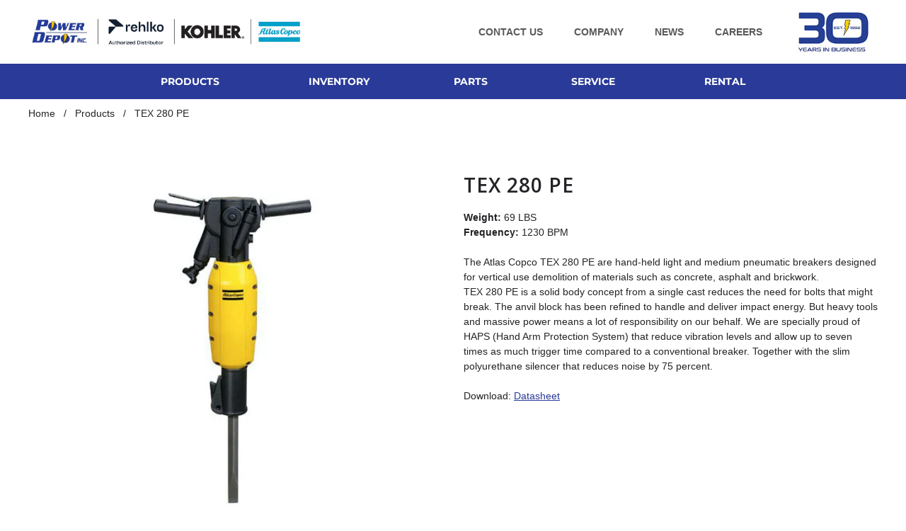

--- FILE ---
content_type: text/html; charset=utf-8
request_url: https://www.powerdepot.com/products/tex-280-pe
body_size: 21324
content:
<!DOCTYPE html>
<html lang="en">
  <head>
    <meta charset="utf-8">
    <meta http-equiv="cleartype" content="on">
    <meta name="robots" content="index,follow">

    
    
    <title>Power Depot | TEX 280 PE</title>

    
<meta name="description" content="Weight: 69 LBSFrequency: 1230 BPMThe Atlas Copco TEX 280 PE are hand-held light and medium pneumatic breakers designed for vertical use demolition of materials such as concrete, asphalt and brickwork. TEX 280 PE is a solid body concept from a single cast reduces the need for bolts that might break. The anvil block has " />


    

<meta name="author" content="Power Depot">
<meta property="og:url" content="https://www.powerdepot.com/products/tex-280-pe">
<meta property="og:site_name" content="Power Depot">



<meta property="og:type" content="product">
<meta property="og:title" content="TEX 280 PE">

  
<meta property="og:image" content="https://www.powerdepot.com/cdn/shop/products/TEX_280_PE_324b987a-e9d7-4fd9-8f41-e1c37b7db52a_600x.jpg?v=1679466292">
<meta property="og:image:secure_url" content="https://www.powerdepot.com/cdn/shop/products/TEX_280_PE_324b987a-e9d7-4fd9-8f41-e1c37b7db52a_600x.jpg?v=1679466292">

    <meta property="og:image:width" content="1280">
    <meta property="og:image:height" content="1280">
    <meta property="og:image:alt" content="TEX 280 PE">
      
   
  <meta property="product:price:amount" content="0.00"> 
  <meta property="product:price:currency" content="USD">



<meta property="og:description" content="Weight: 69 LBSFrequency: 1230 BPMThe Atlas Copco TEX 280 PE are hand-held light and medium pneumatic breakers designed for vertical use demolition of materials such as concrete, asphalt and brickwork. TEX 280 PE is a solid body concept from a single cast reduces the need for bolts that might break. The anvil block has ">




  <meta name="twitter:site" content="@powerdepotinc">

<meta name="twitter:card" content="summary">

<meta name="twitter:title" content="TEX 280 PE">
<meta name="twitter:description" content="Weight: 69 LBSFrequency: 1230 BPMThe Atlas Copco TEX 280 PE are hand-held light and medium pneumatic breakers designed for vertical use demolition of materials such as concrete, asphalt and brickwork.

TEX 280 PE is a solid body concept from a single cast reduces the need for bolts that might break. The anvil block has been refined to handle and deliver impact energy. But heavy tools and massive power means a lot of responsibility on our behalf. We are specially proud of HAPS (Hand Arm Protection System) that reduce vibration levels and allow up to seven times as much trigger time compared to a conventional breaker. Together with the slim polyurethane silencer that reduces noise by 75 percent.Download: Datasheet">
<meta name="twitter:image" content="https://www.powerdepot.com/cdn/shop/products/TEX_280_PE_324b987a-e9d7-4fd9-8f41-e1c37b7db52a_240x.jpg?v=1679466292">
<meta name="twitter:image:width" content="240">
<meta name="twitter:image:height" content="240">
<meta name="twitter:image:alt" content="TEX 280 PE">



    
    

    <!-- Mobile Specific Metas -->
    <meta name="HandheldFriendly" content="True">
    <meta name="MobileOptimized" content="320">
    <meta name="viewport" content="width=device-width,initial-scale=1">
    <meta name="theme-color" content="#ffffff">


    <!-- Stylesheets for Retina 4.6.4 -->
    <link href="//www.powerdepot.com/cdn/shop/t/23/assets/styles.scss.css?v=102066005208849108531765289932" rel="stylesheet" type="text/css" media="all" />
    <!--[if lte IE 9]>
      <link href="//www.powerdepot.com/cdn/shop/t/23/assets/ie.css?v=16370617434440559491765289910" rel="stylesheet" type="text/css" media="all" />
    <![endif]-->

    <!--Bootstrap CSS: Grid, Responsive Embed -->
    <link href="//www.powerdepot.com/cdn/shop/t/23/assets/0-bootstrap.min.css?v=183578193984440832491765289909" rel="stylesheet" type="text/css" media="all" />

     
      <link rel="shortcut icon" type="image/x-icon" href="//www.powerdepot.com/cdn/shop/files/powerdepot-kohler-favicon_180x180.png?v=1613531806">
      <link rel="apple-touch-icon" href="//www.powerdepot.com/cdn/shop/files/powerdepot-kohler-favicon_180x180.png?v=1613531806"/>
      <link rel="apple-touch-icon" sizes="72x72" href="//www.powerdepot.com/cdn/shop/files/powerdepot-kohler-favicon_72x72.png?v=1613531806"/>
      <link rel="apple-touch-icon" sizes="114x114" href="//www.powerdepot.com/cdn/shop/files/powerdepot-kohler-favicon_114x114.png?v=1613531806"/>
      <link rel="apple-touch-icon" sizes="180x180" href="//www.powerdepot.com/cdn/shop/files/powerdepot-kohler-favicon_180x180.png?v=1613531806"/>
      <link rel="apple-touch-icon" sizes="228x228" href="//www.powerdepot.com/cdn/shop/files/powerdepot-kohler-favicon_228x228.png?v=1613531806"/>
    

    <link rel="canonical" href="https://www.powerdepot.com/products/tex-280-pe" />

    

    <!--Freshwater Custom CSS-->
    <link href="//www.powerdepot.com/cdn/shop/t/23/assets/0-freshwater-standard.css?v=26391612497109248751765289911" rel="stylesheet" type="text/css" media="all" />
    <link href="//www.powerdepot.com/cdn/shop/t/23/assets/0-freshwater-custom-general.css?v=174471038237677659121765289910" rel="stylesheet" type="text/css" media="all" />
    <link href="//www.powerdepot.com/cdn/shop/t/23/assets/0-freshwater-custom-index.css?v=56495307414561347791765289911" rel="stylesheet" type="text/css" media="all" />
    <link href="//www.powerdepot.com/cdn/shop/t/23/assets/0-freshwater-custom-pages.css?v=119163269707265257741765289912" rel="stylesheet" type="text/css" media="all" />      
    <link href="//www.powerdepot.com/cdn/shop/t/23/assets/0-freshwater-custom-shop.css?v=11643756225681278131765289909" rel="stylesheet" type="text/css" media="all" />  
    <link href="https://fonts.googleapis.com/css2?family=Open+Sans:ital,wght@0,300;0,400;0,600;0,700;0,800;1,400;1,600&display=swap" rel="stylesheet">

    <!-- JQuery -->
    <script src="//www.powerdepot.com/cdn/shop/t/23/assets/0-jquery.min.js?v=89264165447073588911765289912" type="text/javascript"></script>
    
    
    <!-- Bootstrap JS: all but dropdowns-->
    <script src="//www.powerdepot.com/cdn/shop/t/23/assets/0-bootstrap.min.js?v=130721184020025925181765289910" type="text/javascript"></script>
    <script src="//www.powerdepot.com/cdn/shop/t/23/assets/0-freshwater-script.js?v=9806204000728415611765289910" type="text/javascript"></script>


    <script src="//www.powerdepot.com/cdn/shop/t/23/assets/app.js?v=61441966009757929241765289911" type="text/javascript"></script>
    <script>window.performance && window.performance.mark && window.performance.mark('shopify.content_for_header.start');</script><meta id="shopify-digital-wallet" name="shopify-digital-wallet" content="/40388984990/digital_wallets/dialog">
<link rel="alternate" type="application/json+oembed" href="https://www.powerdepot.com/products/tex-280-pe.oembed">
<script async="async" src="/checkouts/internal/preloads.js?locale=en-US"></script>
<script id="shopify-features" type="application/json">{"accessToken":"900ef1a6310ceb0b0905983e46b80f71","betas":["rich-media-storefront-analytics"],"domain":"www.powerdepot.com","predictiveSearch":true,"shopId":40388984990,"locale":"en"}</script>
<script>var Shopify = Shopify || {};
Shopify.shop = "powerdepotinc.myshopify.com";
Shopify.locale = "en";
Shopify.currency = {"active":"USD","rate":"1.0"};
Shopify.country = "US";
Shopify.theme = {"name":"Freshwater (main 12\/9\/25)","id":142170521770,"schema_name":"Retina","schema_version":"4.6.4","theme_store_id":null,"role":"main"};
Shopify.theme.handle = "null";
Shopify.theme.style = {"id":null,"handle":null};
Shopify.cdnHost = "www.powerdepot.com/cdn";
Shopify.routes = Shopify.routes || {};
Shopify.routes.root = "/";</script>
<script type="module">!function(o){(o.Shopify=o.Shopify||{}).modules=!0}(window);</script>
<script>!function(o){function n(){var o=[];function n(){o.push(Array.prototype.slice.apply(arguments))}return n.q=o,n}var t=o.Shopify=o.Shopify||{};t.loadFeatures=n(),t.autoloadFeatures=n()}(window);</script>
<script id="shop-js-analytics" type="application/json">{"pageType":"product"}</script>
<script defer="defer" async type="module" src="//www.powerdepot.com/cdn/shopifycloud/shop-js/modules/v2/client.init-shop-cart-sync_BdyHc3Nr.en.esm.js"></script>
<script defer="defer" async type="module" src="//www.powerdepot.com/cdn/shopifycloud/shop-js/modules/v2/chunk.common_Daul8nwZ.esm.js"></script>
<script type="module">
  await import("//www.powerdepot.com/cdn/shopifycloud/shop-js/modules/v2/client.init-shop-cart-sync_BdyHc3Nr.en.esm.js");
await import("//www.powerdepot.com/cdn/shopifycloud/shop-js/modules/v2/chunk.common_Daul8nwZ.esm.js");

  window.Shopify.SignInWithShop?.initShopCartSync?.({"fedCMEnabled":true,"windoidEnabled":true});

</script>
<script id="__st">var __st={"a":40388984990,"offset":-18000,"reqid":"7e3cc166-ebcf-43c6-acd1-b2925bd1242f-1768962423","pageurl":"www.powerdepot.com\/products\/tex-280-pe","u":"19541338e735","p":"product","rtyp":"product","rid":7706410156202};</script>
<script>window.ShopifyPaypalV4VisibilityTracking = true;</script>
<script id="captcha-bootstrap">!function(){'use strict';const t='contact',e='account',n='new_comment',o=[[t,t],['blogs',n],['comments',n],[t,'customer']],c=[[e,'customer_login'],[e,'guest_login'],[e,'recover_customer_password'],[e,'create_customer']],r=t=>t.map((([t,e])=>`form[action*='/${t}']:not([data-nocaptcha='true']) input[name='form_type'][value='${e}']`)).join(','),a=t=>()=>t?[...document.querySelectorAll(t)].map((t=>t.form)):[];function s(){const t=[...o],e=r(t);return a(e)}const i='password',u='form_key',d=['recaptcha-v3-token','g-recaptcha-response','h-captcha-response',i],f=()=>{try{return window.sessionStorage}catch{return}},m='__shopify_v',_=t=>t.elements[u];function p(t,e,n=!1){try{const o=window.sessionStorage,c=JSON.parse(o.getItem(e)),{data:r}=function(t){const{data:e,action:n}=t;return t[m]||n?{data:e,action:n}:{data:t,action:n}}(c);for(const[e,n]of Object.entries(r))t.elements[e]&&(t.elements[e].value=n);n&&o.removeItem(e)}catch(o){console.error('form repopulation failed',{error:o})}}const l='form_type',E='cptcha';function T(t){t.dataset[E]=!0}const w=window,h=w.document,L='Shopify',v='ce_forms',y='captcha';let A=!1;((t,e)=>{const n=(g='f06e6c50-85a8-45c8-87d0-21a2b65856fe',I='https://cdn.shopify.com/shopifycloud/storefront-forms-hcaptcha/ce_storefront_forms_captcha_hcaptcha.v1.5.2.iife.js',D={infoText:'Protected by hCaptcha',privacyText:'Privacy',termsText:'Terms'},(t,e,n)=>{const o=w[L][v],c=o.bindForm;if(c)return c(t,g,e,D).then(n);var r;o.q.push([[t,g,e,D],n]),r=I,A||(h.body.append(Object.assign(h.createElement('script'),{id:'captcha-provider',async:!0,src:r})),A=!0)});var g,I,D;w[L]=w[L]||{},w[L][v]=w[L][v]||{},w[L][v].q=[],w[L][y]=w[L][y]||{},w[L][y].protect=function(t,e){n(t,void 0,e),T(t)},Object.freeze(w[L][y]),function(t,e,n,w,h,L){const[v,y,A,g]=function(t,e,n){const i=e?o:[],u=t?c:[],d=[...i,...u],f=r(d),m=r(i),_=r(d.filter((([t,e])=>n.includes(e))));return[a(f),a(m),a(_),s()]}(w,h,L),I=t=>{const e=t.target;return e instanceof HTMLFormElement?e:e&&e.form},D=t=>v().includes(t);t.addEventListener('submit',(t=>{const e=I(t);if(!e)return;const n=D(e)&&!e.dataset.hcaptchaBound&&!e.dataset.recaptchaBound,o=_(e),c=g().includes(e)&&(!o||!o.value);(n||c)&&t.preventDefault(),c&&!n&&(function(t){try{if(!f())return;!function(t){const e=f();if(!e)return;const n=_(t);if(!n)return;const o=n.value;o&&e.removeItem(o)}(t);const e=Array.from(Array(32),(()=>Math.random().toString(36)[2])).join('');!function(t,e){_(t)||t.append(Object.assign(document.createElement('input'),{type:'hidden',name:u})),t.elements[u].value=e}(t,e),function(t,e){const n=f();if(!n)return;const o=[...t.querySelectorAll(`input[type='${i}']`)].map((({name:t})=>t)),c=[...d,...o],r={};for(const[a,s]of new FormData(t).entries())c.includes(a)||(r[a]=s);n.setItem(e,JSON.stringify({[m]:1,action:t.action,data:r}))}(t,e)}catch(e){console.error('failed to persist form',e)}}(e),e.submit())}));const S=(t,e)=>{t&&!t.dataset[E]&&(n(t,e.some((e=>e===t))),T(t))};for(const o of['focusin','change'])t.addEventListener(o,(t=>{const e=I(t);D(e)&&S(e,y())}));const B=e.get('form_key'),M=e.get(l),P=B&&M;t.addEventListener('DOMContentLoaded',(()=>{const t=y();if(P)for(const e of t)e.elements[l].value===M&&p(e,B);[...new Set([...A(),...v().filter((t=>'true'===t.dataset.shopifyCaptcha))])].forEach((e=>S(e,t)))}))}(h,new URLSearchParams(w.location.search),n,t,e,['guest_login'])})(!0,!0)}();</script>
<script integrity="sha256-4kQ18oKyAcykRKYeNunJcIwy7WH5gtpwJnB7kiuLZ1E=" data-source-attribution="shopify.loadfeatures" defer="defer" src="//www.powerdepot.com/cdn/shopifycloud/storefront/assets/storefront/load_feature-a0a9edcb.js" crossorigin="anonymous"></script>
<script data-source-attribution="shopify.dynamic_checkout.dynamic.init">var Shopify=Shopify||{};Shopify.PaymentButton=Shopify.PaymentButton||{isStorefrontPortableWallets:!0,init:function(){window.Shopify.PaymentButton.init=function(){};var t=document.createElement("script");t.src="https://www.powerdepot.com/cdn/shopifycloud/portable-wallets/latest/portable-wallets.en.js",t.type="module",document.head.appendChild(t)}};
</script>
<script data-source-attribution="shopify.dynamic_checkout.buyer_consent">
  function portableWalletsHideBuyerConsent(e){var t=document.getElementById("shopify-buyer-consent"),n=document.getElementById("shopify-subscription-policy-button");t&&n&&(t.classList.add("hidden"),t.setAttribute("aria-hidden","true"),n.removeEventListener("click",e))}function portableWalletsShowBuyerConsent(e){var t=document.getElementById("shopify-buyer-consent"),n=document.getElementById("shopify-subscription-policy-button");t&&n&&(t.classList.remove("hidden"),t.removeAttribute("aria-hidden"),n.addEventListener("click",e))}window.Shopify?.PaymentButton&&(window.Shopify.PaymentButton.hideBuyerConsent=portableWalletsHideBuyerConsent,window.Shopify.PaymentButton.showBuyerConsent=portableWalletsShowBuyerConsent);
</script>
<script data-source-attribution="shopify.dynamic_checkout.cart.bootstrap">document.addEventListener("DOMContentLoaded",(function(){function t(){return document.querySelector("shopify-accelerated-checkout-cart, shopify-accelerated-checkout")}if(t())Shopify.PaymentButton.init();else{new MutationObserver((function(e,n){t()&&(Shopify.PaymentButton.init(),n.disconnect())})).observe(document.body,{childList:!0,subtree:!0})}}));
</script>

<script>window.performance && window.performance.mark && window.performance.mark('shopify.content_for_header.end');</script><script type="application/vnd.locksmith+json" data-locksmith>{"version":"v5.36","locked":false,"scope":"product","access_granted":true,"access_denied":false,"manual_lock":false,"server_lock":false,"server_rendered":false,"hide_resource":false,"hide_links_to_resource":false,"transparent":true,"locks":{"all":[],"opened":[]},"keys":[],"keys_signature":"b613679a0814d9ec772f95d778c35fc5ff1697c493715653c6c712144292c5ad","state":{"template":"product","theme":142170521770,"product":"tex-280-pe","collection":null,"page":null,"blog":null,"article":null,"app":null},"shop":{"customer_accounts_enabled":true},"now":1768962424,"path":"/products/tex-280-pe","canonical_url":"https:\/\/www.powerdepot.com\/products\/tex-280-pe","customer_id":null,"customer_id_signature":"b613679a0814d9ec772f95d778c35fc5ff1697c493715653c6c712144292c5ad","cart_token":"{\"note\":null,\"attributes\":{},\"original_total_price\":0,\"total_price\":0,\"total_discount\":0,\"total_weight\":0.0,\"item_count\":0,\"items\":[],\"requires_shipping\":false,\"currency\":\"USD","cart_token_signature":"1f02a6e41962a2fe6c9b34bc782ee0fd30fd57b167eb2e463cd1e15f881d7ca3"}</script><script data-locksmith>!function(){var require=void 0,reqwest=function(){function succeed(e){var t=protocolRe.exec(e.url);return t=t&&t[1]||context.location.protocol,httpsRe.test(t)?twoHundo.test(e.request.status):!!e.request.response}function handleReadyState(e,t,s){return function(){return e._aborted?s(e.request):e._timedOut?s(e.request,"Request is aborted: timeout"):void(e.request&&4==e.request[readyState]&&(e.request.onreadystatechange=noop,succeed(e)?t(e.request):s(e.request)))}}function setHeaders(e,t){var s,o=t.headers||{};o.Accept=o.Accept||defaultHeaders.accept[t.type]||defaultHeaders.accept["*"];var n="undefined"!=typeof FormData&&t.data instanceof FormData;!t.crossOrigin&&!o[requestedWith]&&(o[requestedWith]=defaultHeaders.requestedWith),!o[contentType]&&!n&&(o[contentType]=t.contentType||defaultHeaders.contentType);for(s in o)o.hasOwnProperty(s)&&"setRequestHeader"in e&&e.setRequestHeader(s,o[s])}function setCredentials(e,t){"undefined"!=typeof t.withCredentials&&"undefined"!=typeof e.withCredentials&&(e.withCredentials=!!t.withCredentials)}function generalCallback(e){lastValue=e}function urlappend(e,t){return e+(/[?]/.test(e)?"&":"?")+t}function handleJsonp(e,t,s,o){var n=uniqid++,r=e.jsonpCallback||"callback",i=e.jsonpCallbackName||reqwest.getcallbackPrefix(n),a=new RegExp("((^|[?]|&)"+r+")=([^&]+)"),l=o.match(a),c=doc.createElement("script"),u=0,m=-1!==navigator.userAgent.indexOf("MSIE 10.0");return l?"?"===l[3]?o=o.replace(a,"$1="+i):i=l[3]:o=urlappend(o,r+"="+i),context[i]=generalCallback,c.type="text/javascript",c.src=o,c.async=!0,"undefined"!=typeof c.onreadystatechange&&!m&&(c.htmlFor=c.id="_reqwest_"+n),c.onload=c.onreadystatechange=function(){return c[readyState]&&"complete"!==c[readyState]&&"loaded"!==c[readyState]||u?!1:(c.onload=c.onreadystatechange=null,c.onclick&&c.onclick(),t(lastValue),lastValue=void 0,head.removeChild(c),u=1,void 0)},head.appendChild(c),{abort:function(){c.onload=c.onreadystatechange=null,s({},"Request is aborted: timeout",{}),lastValue=void 0,head.removeChild(c),u=1}}}function getRequest(e,t){var s,o=this.o,n=(o.method||"GET").toUpperCase(),r="string"==typeof o?o:o.url,i=o.processData!==!1&&o.data&&"string"!=typeof o.data?reqwest.toQueryString(o.data):o.data||null,a=!1;return("jsonp"==o.type||"GET"==n)&&i&&(r=urlappend(r,i),i=null),"jsonp"==o.type?handleJsonp(o,e,t,r):(s=o.xhr&&o.xhr(o)||xhr(o),s.open(n,r,o.async===!1?!1:!0),setHeaders(s,o),setCredentials(s,o),context[xDomainRequest]&&s instanceof context[xDomainRequest]?(s.onload=e,s.onerror=t,s.onprogress=function(){},a=!0):s.onreadystatechange=handleReadyState(this,e,t),o.before&&o.before(s),a?setTimeout(function(){s.send(i)},200):s.send(i),s)}function Reqwest(e,t){this.o=e,this.fn=t,init.apply(this,arguments)}function setType(e){return null===e?void 0:e.match("json")?"json":e.match("javascript")?"js":e.match("text")?"html":e.match("xml")?"xml":void 0}function init(o,fn){function complete(e){for(o.timeout&&clearTimeout(self.timeout),self.timeout=null;self._completeHandlers.length>0;)self._completeHandlers.shift()(e)}function success(resp){var type=o.type||resp&&setType(resp.getResponseHeader("Content-Type"));resp="jsonp"!==type?self.request:resp;var filteredResponse=globalSetupOptions.dataFilter(resp.responseText,type),r=filteredResponse;try{resp.responseText=r}catch(e){}if(r)switch(type){case"json":try{resp=context.JSON?context.JSON.parse(r):eval("("+r+")")}catch(err){return error(resp,"Could not parse JSON in response",err)}break;case"js":resp=eval(r);break;case"html":resp=r;break;case"xml":resp=resp.responseXML&&resp.responseXML.parseError&&resp.responseXML.parseError.errorCode&&resp.responseXML.parseError.reason?null:resp.responseXML}for(self._responseArgs.resp=resp,self._fulfilled=!0,fn(resp),self._successHandler(resp);self._fulfillmentHandlers.length>0;)resp=self._fulfillmentHandlers.shift()(resp);complete(resp)}function timedOut(){self._timedOut=!0,self.request.abort()}function error(e,t,s){for(e=self.request,self._responseArgs.resp=e,self._responseArgs.msg=t,self._responseArgs.t=s,self._erred=!0;self._errorHandlers.length>0;)self._errorHandlers.shift()(e,t,s);complete(e)}this.url="string"==typeof o?o:o.url,this.timeout=null,this._fulfilled=!1,this._successHandler=function(){},this._fulfillmentHandlers=[],this._errorHandlers=[],this._completeHandlers=[],this._erred=!1,this._responseArgs={};var self=this;fn=fn||function(){},o.timeout&&(this.timeout=setTimeout(function(){timedOut()},o.timeout)),o.success&&(this._successHandler=function(){o.success.apply(o,arguments)}),o.error&&this._errorHandlers.push(function(){o.error.apply(o,arguments)}),o.complete&&this._completeHandlers.push(function(){o.complete.apply(o,arguments)}),this.request=getRequest.call(this,success,error)}function reqwest(e,t){return new Reqwest(e,t)}function normalize(e){return e?e.replace(/\r?\n/g,"\r\n"):""}function serial(e,t){var s,o,n,r,i=e.name,a=e.tagName.toLowerCase(),l=function(e){e&&!e.disabled&&t(i,normalize(e.attributes.value&&e.attributes.value.specified?e.value:e.text))};if(!e.disabled&&i)switch(a){case"input":/reset|button|image|file/i.test(e.type)||(s=/checkbox/i.test(e.type),o=/radio/i.test(e.type),n=e.value,(!s&&!o||e.checked)&&t(i,normalize(s&&""===n?"on":n)));break;case"textarea":t(i,normalize(e.value));break;case"select":if("select-one"===e.type.toLowerCase())l(e.selectedIndex>=0?e.options[e.selectedIndex]:null);else for(r=0;e.length&&r<e.length;r++)e.options[r].selected&&l(e.options[r])}}function eachFormElement(){var e,t,s=this,o=function(e,t){var o,n,r;for(o=0;o<t.length;o++)for(r=e[byTag](t[o]),n=0;n<r.length;n++)serial(r[n],s)};for(t=0;t<arguments.length;t++)e=arguments[t],/input|select|textarea/i.test(e.tagName)&&serial(e,s),o(e,["input","select","textarea"])}function serializeQueryString(){return reqwest.toQueryString(reqwest.serializeArray.apply(null,arguments))}function serializeHash(){var e={};return eachFormElement.apply(function(t,s){t in e?(e[t]&&!isArray(e[t])&&(e[t]=[e[t]]),e[t].push(s)):e[t]=s},arguments),e}function buildParams(e,t,s,o){var n,r,i,a=/\[\]$/;if(isArray(t))for(r=0;t&&r<t.length;r++)i=t[r],s||a.test(e)?o(e,i):buildParams(e+"["+("object"==typeof i?r:"")+"]",i,s,o);else if(t&&"[object Object]"===t.toString())for(n in t)buildParams(e+"["+n+"]",t[n],s,o);else o(e,t)}var context=this;if("window"in context)var doc=document,byTag="getElementsByTagName",head=doc[byTag]("head")[0];else{var XHR2;try{XHR2=require("xhr2")}catch(ex){throw new Error("Peer dependency `xhr2` required! Please npm install xhr2")}}var httpsRe=/^http/,protocolRe=/(^\w+):\/\//,twoHundo=/^(20\d|1223)$/,readyState="readyState",contentType="Content-Type",requestedWith="X-Requested-With",uniqid=0,callbackPrefix="reqwest_"+ +new Date,lastValue,xmlHttpRequest="XMLHttpRequest",xDomainRequest="XDomainRequest",noop=function(){},isArray="function"==typeof Array.isArray?Array.isArray:function(e){return e instanceof Array},defaultHeaders={contentType:"application/x-www-form-urlencoded",requestedWith:xmlHttpRequest,accept:{"*":"text/javascript, text/html, application/xml, text/xml, */*",xml:"application/xml, text/xml",html:"text/html",text:"text/plain",json:"application/json, text/javascript",js:"application/javascript, text/javascript"}},xhr=function(e){if(e.crossOrigin===!0){var t=context[xmlHttpRequest]?new XMLHttpRequest:null;if(t&&"withCredentials"in t)return t;if(context[xDomainRequest])return new XDomainRequest;throw new Error("Browser does not support cross-origin requests")}return context[xmlHttpRequest]?new XMLHttpRequest:XHR2?new XHR2:new ActiveXObject("Microsoft.XMLHTTP")},globalSetupOptions={dataFilter:function(e){return e}};return Reqwest.prototype={abort:function(){this._aborted=!0,this.request.abort()},retry:function(){init.call(this,this.o,this.fn)},then:function(e,t){return e=e||function(){},t=t||function(){},this._fulfilled?this._responseArgs.resp=e(this._responseArgs.resp):this._erred?t(this._responseArgs.resp,this._responseArgs.msg,this._responseArgs.t):(this._fulfillmentHandlers.push(e),this._errorHandlers.push(t)),this},always:function(e){return this._fulfilled||this._erred?e(this._responseArgs.resp):this._completeHandlers.push(e),this},fail:function(e){return this._erred?e(this._responseArgs.resp,this._responseArgs.msg,this._responseArgs.t):this._errorHandlers.push(e),this},"catch":function(e){return this.fail(e)}},reqwest.serializeArray=function(){var e=[];return eachFormElement.apply(function(t,s){e.push({name:t,value:s})},arguments),e},reqwest.serialize=function(){if(0===arguments.length)return"";var e,t,s=Array.prototype.slice.call(arguments,0);return e=s.pop(),e&&e.nodeType&&s.push(e)&&(e=null),e&&(e=e.type),t="map"==e?serializeHash:"array"==e?reqwest.serializeArray:serializeQueryString,t.apply(null,s)},reqwest.toQueryString=function(e,t){var s,o,n=t||!1,r=[],i=encodeURIComponent,a=function(e,t){t="function"==typeof t?t():null==t?"":t,r[r.length]=i(e)+"="+i(t)};if(isArray(e))for(o=0;e&&o<e.length;o++)a(e[o].name,e[o].value);else for(s in e)e.hasOwnProperty(s)&&buildParams(s,e[s],n,a);return r.join("&").replace(/%20/g,"+")},reqwest.getcallbackPrefix=function(){return callbackPrefix},reqwest.compat=function(e,t){return e&&(e.type&&(e.method=e.type)&&delete e.type,e.dataType&&(e.type=e.dataType),e.jsonpCallback&&(e.jsonpCallbackName=e.jsonpCallback)&&delete e.jsonpCallback,e.jsonp&&(e.jsonpCallback=e.jsonp)),new Reqwest(e,t)},reqwest.ajaxSetup=function(e){e=e||{};for(var t in e)globalSetupOptions[t]=e[t]},reqwest}(),Locksmith=window.Locksmith={},jsonScript=document.querySelector('script[type="application/vnd.locksmith+json"]'),json=jsonScript&&jsonScript.innerHTML;if(Locksmith.state={},Locksmith.util={},Locksmith.loading=!1,json)try{Locksmith.state=JSON.parse(json)}catch(error){}if(document.addEventListener&&document.querySelector){var box,keysLeft,timeout,keysTarget=[76,79,67,75,83,77,73,84,72,49,49],reset=function(){keysLeft=keysTarget.slice(0)},style="style",remover=function(e){e&&27!==e.keyCode&&"click"!==e.type||(document.removeEventListener("keydown",remover),document.removeEventListener("click",remover),box&&document.body.removeChild(box),box=null)};reset(),document.addEventListener("keyup",function(e){if(e.keyCode===keysLeft[0]){if(clearTimeout(timeout),keysLeft.shift(),keysLeft.length>0)return void(timeout=setTimeout(reset,1e3));reset(),remover(),box=document.createElement("div"),box[style].width="50%",box[style].maxWidth="500px",box[style].height="35%",box[style].border="1px rgba(0, 0, 0, 0.2) solid",box[style].background="rgba(255, 255, 255, 0.99)",box[style].borderRadius="2px",box[style].position="fixed",box[style].top="50%",box[style].left="50%",box[style].transform="translateY(-50%) translateX(-50%)",box[style].boxShadow="0 2px 5px rgba(0, 0, 0, 0.3), 0 0 100px 500px rgba(255, 255, 255, 0.87)",box[style].zIndex="2147483645";var t=document.createElement("textarea");t.value=json,t[style].border="none",t[style].display="block",t[style].boxSizing="border-box",t[style].width="100%",t[style].height="100%",t[style].background="transparent",t[style].padding="10px",t[style].fontFamily="monospace",t[style].fontSize="13px",t[style].color="#333",t[style].resize="none",t[style].outline="none",t.readOnly=!0,box.appendChild(t),t.addEventListener("click",function(e){e.stopImmediatePropagation(),t.select()}),document.body.appendChild(box),t.select(),document.addEventListener("keydown",remover),document.addEventListener("click",remover)}})}Locksmith.path=Locksmith.state.path||window.location.pathname,Locksmith.token=null,Locksmith.basePath="/apps/locksmith",Locksmith.util.withToken=function(e){Locksmith.token?e(Locksmith.token):reqwest({url:"https://uselocksmith.com/proxy/token?shop=stokedgoods.myshopify.com",type:"html",crossOrigin:!0,withCredentials:!0,success:function(t){Locksmith.token=t,e(t)}})},Locksmith.util.makeUrl=function(e,t,s){var o,n=Locksmith.basePath+e,r=[],i=Locksmith.cache();for(o in i)r.push(o+"="+encodeURIComponent(i[o]));for(o in t)r.push(o+"="+encodeURIComponent(t[o]));Locksmith.state.customer_id&&(r.push("customer_id="+encodeURIComponent(Locksmith.state.customer_id)),r.push("customer_id_signature="+encodeURIComponent(Locksmith.state.customer_id_signature))),Locksmith.util.withToken(function(e){r.push("token="+e),n=n+(-1===n.indexOf("?")?"?":"&")+r.join("&"),s(n)})},Locksmith.cache=function(e){var t={};try{var s=function(e){return(document.cookie.match("(^|; )"+e+"=([^;]*)")||0)[2]};t=JSON.parse(decodeURIComponent(s("locksmith-params")||"{}"))}catch(o){}if(e){for(var n in e)t[n]=e[n];document.cookie="locksmith-params=; expires=Thu, 01 Jan 1970 00:00:00 GMT; path=/",document.cookie="locksmith-params="+encodeURIComponent(JSON.stringify(t))+"; path=/"}return t},Locksmith.util.spinnerHTML='<style>body{background:#FFF}@keyframes spin{from{transform:rotate(0deg)}to{transform:rotate(360deg)}}#loading{display:flex;width:100%;height:50vh;color:#777;align-items:center;justify-content:center}#loading .spinner{display:block;animation:spin 600ms linear infinite;position:relative;width:50px;height:50px}#loading .spinner-ring{stroke:currentColor;stroke-dasharray:100%;stroke-width:2px;stroke-linecap:round;fill:none}</style><div id="loading"><div class="spinner"><svg width="100%" height="100%"><svg preserveAspectRatio="xMinYMin"><circle class="spinner-ring" cx="50%" cy="50%" r="45%"></circle></svg></svg></div></div>',Locksmith.util.clobberBody=function(e){document.body.innerHTML=e},Locksmith.util.clobberDocument=function(e){e.responseText&&(e=e.responseText),document.documentElement&&document.removeChild(document.documentElement);var t=document.open("text/html","replace");t.writeln(e),t.close(),setTimeout(function(){var e=t.querySelector("[autofocus]");e&&e.focus()},100)},Locksmith.util.serializeForm=function(e){if(e&&"FORM"===e.nodeName){var t,s,o={};for(t=e.elements.length-1;t>=0;t-=1)if(""!==e.elements[t].name)switch(e.elements[t].nodeName){case"INPUT":switch(e.elements[t].type){default:case"text":case"hidden":case"password":case"button":case"reset":case"submit":o[e.elements[t].name]=e.elements[t].value;break;case"checkbox":case"radio":e.elements[t].checked&&(o[e.elements[t].name]=e.elements[t].value);break;case"file":}break;case"TEXTAREA":o[e.elements[t].name]=e.elements[t].value;break;case"SELECT":switch(e.elements[t].type){case"select-one":o[e.elements[t].name]=e.elements[t].value;break;case"select-multiple":for(s=e.elements[t].options.length-1;s>=0;s-=1)e.elements[t].options[s].selected&&(o[e.elements[t].name]=e.elements[t].options[s].value)}break;case"BUTTON":switch(e.elements[t].type){case"reset":case"submit":case"button":o[e.elements[t].name]=e.elements[t].value}}return o}},Locksmith.util.on=function(e,t,s,o){o=o||document;var n="locksmith-"+e+t,r=function(e){-1===e.target.className.split(/\s+/).indexOf(t)&&-1===e.target.parentElement.className.split(/\s+/).indexOf(t)||e[n]||(e[n]=!0,s(e))};o.attachEvent?o.attachEvent(e,r):o.addEventListener(e,r,!1)},Locksmith.util.enableActions=function(e){Locksmith.util.on("click","locksmith-action",function(e){e.preventDefault();var t=e.target;(!t.dataset.confirmWith||confirm(t.dataset.confirmWith))&&(t.disabled=!0,t.innerText=t.dataset.disableWith,Locksmith.post("/action",t.dataset.locksmithParams,{spinner:!1,type:"text",success:function(e){e=JSON.parse(e.responseText),e.message&&alert(e.message),Locksmith.util.reload()}}))},e)},Locksmith.util.reload=function(){Locksmith.reloading=!0;try{window.location.href=window.location.href.replace(/#.*/,"")}catch(e){Locksmith.util.console.error("Preferred reload method failed",e),window.location.reload()}};var _getCache={};Locksmith.getState=function(e,t,s){var o=e+JSON.stringify(t);Locksmith.loading=!0,Locksmith.util.makeUrl(e,t,function(e){reqwest({url:e,method:"get",type:"html",complete:function(){Locksmith.loading=!1},error:function(e){throw console.error(e),alert("Something went wrong! Please refresh and try again."),e},success:function(e){_getCache[o]=e;var t=e.match(new RegExp('<script type="application/vnd[.]locksmith[+]json">s*([^]+?)s*<[/]script>'));s(t?JSON.parse(t[1]):{})}})})},Locksmith.get=function(e,t,s){s=s||{},s.spinner!==!1&&Locksmith.util.clobberBody(Locksmith.util.spinnerHTML);var o=e+JSON.stringify(t);return _getCache[o]?void Locksmith.util.clobberDocument(_getCache[o]):(Locksmith.loading=!0,void Locksmith.util.makeUrl(e,t,function(e){reqwest({url:e,method:"get",type:"html",complete:function(){Locksmith.loading=!1},error:function(e){throw console.error(e),alert("Something went wrong! Please refresh and try again."),e},success:function(e){_getCache[o]=e,Locksmith.util.clobberDocument(e)}})}))},Locksmith.post=function(e,t,s){s=s||{},s.spinner!==!1&&Locksmith.util.clobberBody(Locksmith.util.spinnerHTML);var o={};s.reload&&(o.reload=1),Locksmith.loading=!0,Locksmith.util.makeUrl(e,o,function(e){reqwest({url:e,method:"post",type:s.type||"html",data:t,complete:function(){Locksmith.loading=!1},error:function(e){if(s.silent!==!0)throw console.error(e),alert("Something went wrong! Please refresh and try again."),e},success:s.success||Locksmith.util.clobberDocument})})},Locksmith.getResourceState=function(e){Locksmith.getState("/resource",{path:Locksmith.path,search:window.location.search},e)},Locksmith.getResource=function(e){Locksmith.get("/resource",{path:Locksmith.path,search:window.location.search,state:Locksmith.state},e)};var useLocalStorage=!0;try{localStorage.setItem("_localStorage_test",0)}catch(error){useLocalStorage=!1}Locksmith.postResource=function(e,t){e.locksmith_source?useLocalStorage?(localStorage.setItem("_locksmith_source",e.locksmith_source),localStorage.setItem("_locksmith_signature",e.locksmith_signature)):(window._locksmith_source=e.locksmith_source,window._locksmith_signature=e.locksmith_signature):useLocalStorage?(e.locksmith_source=localStorage.getItem("_locksmith_source"),e.locksmith_signature=localStorage.getItem("_locksmith_signature")):(e.locksmith_source=window._locksmith_source,e.locksmith_signature=window._locksmith_signature),e.path=Locksmith.path,e.search=window.location.search,e.locksmith_json||(e.locksmith_json=Locksmith.jsonTag,e.locksmith_json_signature=Locksmith.jsonTagSignature),Locksmith.post("/resource",e,t)},Locksmith.ping=function(e){(e||Locksmith.state.keys.length>0||0!==Object.keys(Locksmith.cache()).length)&&Locksmith.post("/ping",{path:Locksmith.path,state:Locksmith.state},{spinner:!1,silent:!0,type:"text",success:function(e){e=JSON.parse(e.responseText),e.messages&&e.messages.length>0&&Locksmith.showMessages(e.messages)}})},Locksmith.showMessages=function(e){var t=document.createElement("div");t.style.position="fixed",t.style.left=0,t.style.right=0,t.style.bottom="-50px",t.style.opacity=0,t.style.background="#191919",t.style.color="#ddd",t.style.transition="bottom 0.2s, opacity 0.2s",t.style.zIndex=999999,t.innerHTML="      <style>        .locksmith-ab .locksmith-b { display: none; }        .locksmith-ab.toggled .locksmith-b { display: flex; }        .locksmith-ab.toggled .locksmith-a { display: none; }        .locksmith-flex { display: flex; flex-wrap: wrap; justify-content: space-between; align-items: center; padding: 10px 20px; }        .locksmith-message + .locksmith-message { border-top: 1px #555 solid; }        .locksmith-message a { color: inherit; font-weight: bold; }        .locksmith-message a:hover { color: inherit; opacity: 0.8; }        a.locksmith-ab-toggle { font-weight: inherit; text-decoration: underline; }        .locksmith-text { flex-grow: 1; }        .locksmith-cta { flex-grow: 0; text-align: right; }        .locksmith-cta button { transform: scale(0.8); transform-origin: left; }        .locksmith-cta > * { display: block; }        .locksmith-cta > * + * { margin-top: 10px; }        .locksmith-message a.locksmith-close { flex-grow: 0; text-decoration: none; margin-left: 15px; font-size: 30px; font-family: monospace; display: block; padding: 2px 10px; }                @media screen and (max-width: 600px) {          .locksmith-wide-only { display: none !important; }          .locksmith-flex { padding: 0 15px; }          .locksmith-flex > * { margin-top: 5px; margin-bottom: 5px; }          .locksmith-cta { text-align: left; }        }                @media screen and (min-width: 601px) {          .locksmith-narrow-only { display: none !important; }        }      </style>    "+e.map(function(e){return'<div class="locksmith-message">'+e+"</div>"}).join(""),document.body.appendChild(t),document.body.style.position="relative",document.body.parentElement.style.paddingBottom=""+t.offsetHeight+"px",setTimeout(function(){t.style.bottom=0,t.style.opacity=1},50),Locksmith.util.on("click","locksmith-ab-toggle",function(e){e.preventDefault();for(var t=e.target.parentElement;-1===t.className.split(" ").indexOf("locksmith-ab");)t=t.parentElement;-1!==t.className.split(" ").indexOf("toggled")?t.className=t.className.replace("toggled",""):t.className=t.className+" toggled"}),Locksmith.util.enableActions(t)}}();</script><script data-locksmith>Locksmith.jsonTag="\u003cscript type=\"application\/vnd.locksmith+json\" data-locksmith\u003e{\"version\":\"v5.36\",\"locked\":false,\"scope\":\"product\",\"access_granted\":true,\"access_denied\":false,\"manual_lock\":false,\"server_lock\":false,\"server_rendered\":false,\"hide_resource\":false,\"hide_links_to_resource\":false,\"transparent\":true,\"locks\":{\"all\":[],\"opened\":[]},\"keys\":[],\"keys_signature\":\"b613679a0814d9ec772f95d778c35fc5ff1697c493715653c6c712144292c5ad\",\"state\":{\"template\":\"product\",\"theme\":142170521770,\"product\":\"tex-280-pe\",\"collection\":null,\"page\":null,\"blog\":null,\"article\":null,\"app\":null},\"shop\":{\"customer_accounts_enabled\":true},\"now\":1768962424,\"path\":\"\/products\/tex-280-pe\",\"canonical_url\":\"https:\\\/\\\/www.powerdepot.com\\\/products\\\/tex-280-pe\",\"customer_id\":null,\"customer_id_signature\":\"b613679a0814d9ec772f95d778c35fc5ff1697c493715653c6c712144292c5ad\",\"cart_token\":\"{\\\"note\\\":null,\\\"attributes\\\":{},\\\"original_total_price\\\":0,\\\"total_price\\\":0,\\\"total_discount\\\":0,\\\"total_weight\\\":0.0,\\\"item_count\\\":0,\\\"items\\\":[],\\\"requires_shipping\\\":false,\\\"currency\\\":\\\"USD\",\"cart_token_signature\":\"1f02a6e41962a2fe6c9b34bc782ee0fd30fd57b167eb2e463cd1e15f881d7ca3\"}\u003c\/script\u003e";Locksmith.jsonTagSignature="f03ed859d0e044e9bb7118d17caae1e6bde446336a1748457bae7de9ad28b18f"</script>
    <script data-locksmith>!function(){Locksmith.state.server_lock&&!Locksmith.state.server_rendered&&(Locksmith.state.manual_lock&&Locksmith.state.access_denied||Locksmith.getResource()),Locksmith.util.on("submit","locksmith-resource-form",function(e){e.preventDefault();var t=Locksmith.util.serializeForm(e.target);Locksmith.postResource(t,{spinner:!1,reload:!0})})}();</script>

    <noscript>
      <style>
        img.lazyload[data-sizes="auto"] {
          display: none !important;
        }
        .lazyload--mirage+.transition-helper {
          display: none;
        }
        .image__fallback {
          width: 100vw;
          display: block !important;
          max-width: 100vw !important;
          margin-bottom: 0;
        }
        .product_section:not(.product_slideshow_animation--slide) .flexslider.product_gallery .slides li {
          display: block !important;
        }
        .no-js-only {
          display: inherit !important;
        }
        .icon-cart.cart-button {
          display: none;
        }
        .lazyload {
          opacity: 1;
          -webkit-filter: blur(0);
          filter: blur(0);
        }
        .animate_right,
        .animate_left,
        .animate_up,
        .animate_down {
          opacity: 1;
        }
        .flexslider .slides>li {
          display: block;
        }
        .product_section .product_form {
          opacity: 1;
        }
        .multi_select,
        form .select {
          display: block !important;
        }
        .swatch_options {
          display: none;
        }
        .primary_logo {
          display: block;
        }
      </style>
    </noscript>
  <link href="https://monorail-edge.shopifysvc.com" rel="dns-prefetch">
<script>(function(){if ("sendBeacon" in navigator && "performance" in window) {try {var session_token_from_headers = performance.getEntriesByType('navigation')[0].serverTiming.find(x => x.name == '_s').description;} catch {var session_token_from_headers = undefined;}var session_cookie_matches = document.cookie.match(/_shopify_s=([^;]*)/);var session_token_from_cookie = session_cookie_matches && session_cookie_matches.length === 2 ? session_cookie_matches[1] : "";var session_token = session_token_from_headers || session_token_from_cookie || "";function handle_abandonment_event(e) {var entries = performance.getEntries().filter(function(entry) {return /monorail-edge.shopifysvc.com/.test(entry.name);});if (!window.abandonment_tracked && entries.length === 0) {window.abandonment_tracked = true;var currentMs = Date.now();var navigation_start = performance.timing.navigationStart;var payload = {shop_id: 40388984990,url: window.location.href,navigation_start,duration: currentMs - navigation_start,session_token,page_type: "product"};window.navigator.sendBeacon("https://monorail-edge.shopifysvc.com/v1/produce", JSON.stringify({schema_id: "online_store_buyer_site_abandonment/1.1",payload: payload,metadata: {event_created_at_ms: currentMs,event_sent_at_ms: currentMs}}));}}window.addEventListener('pagehide', handle_abandonment_event);}}());</script>
<script id="web-pixels-manager-setup">(function e(e,d,r,n,o){if(void 0===o&&(o={}),!Boolean(null===(a=null===(i=window.Shopify)||void 0===i?void 0:i.analytics)||void 0===a?void 0:a.replayQueue)){var i,a;window.Shopify=window.Shopify||{};var t=window.Shopify;t.analytics=t.analytics||{};var s=t.analytics;s.replayQueue=[],s.publish=function(e,d,r){return s.replayQueue.push([e,d,r]),!0};try{self.performance.mark("wpm:start")}catch(e){}var l=function(){var e={modern:/Edge?\/(1{2}[4-9]|1[2-9]\d|[2-9]\d{2}|\d{4,})\.\d+(\.\d+|)|Firefox\/(1{2}[4-9]|1[2-9]\d|[2-9]\d{2}|\d{4,})\.\d+(\.\d+|)|Chrom(ium|e)\/(9{2}|\d{3,})\.\d+(\.\d+|)|(Maci|X1{2}).+ Version\/(15\.\d+|(1[6-9]|[2-9]\d|\d{3,})\.\d+)([,.]\d+|)( \(\w+\)|)( Mobile\/\w+|) Safari\/|Chrome.+OPR\/(9{2}|\d{3,})\.\d+\.\d+|(CPU[ +]OS|iPhone[ +]OS|CPU[ +]iPhone|CPU IPhone OS|CPU iPad OS)[ +]+(15[._]\d+|(1[6-9]|[2-9]\d|\d{3,})[._]\d+)([._]\d+|)|Android:?[ /-](13[3-9]|1[4-9]\d|[2-9]\d{2}|\d{4,})(\.\d+|)(\.\d+|)|Android.+Firefox\/(13[5-9]|1[4-9]\d|[2-9]\d{2}|\d{4,})\.\d+(\.\d+|)|Android.+Chrom(ium|e)\/(13[3-9]|1[4-9]\d|[2-9]\d{2}|\d{4,})\.\d+(\.\d+|)|SamsungBrowser\/([2-9]\d|\d{3,})\.\d+/,legacy:/Edge?\/(1[6-9]|[2-9]\d|\d{3,})\.\d+(\.\d+|)|Firefox\/(5[4-9]|[6-9]\d|\d{3,})\.\d+(\.\d+|)|Chrom(ium|e)\/(5[1-9]|[6-9]\d|\d{3,})\.\d+(\.\d+|)([\d.]+$|.*Safari\/(?![\d.]+ Edge\/[\d.]+$))|(Maci|X1{2}).+ Version\/(10\.\d+|(1[1-9]|[2-9]\d|\d{3,})\.\d+)([,.]\d+|)( \(\w+\)|)( Mobile\/\w+|) Safari\/|Chrome.+OPR\/(3[89]|[4-9]\d|\d{3,})\.\d+\.\d+|(CPU[ +]OS|iPhone[ +]OS|CPU[ +]iPhone|CPU IPhone OS|CPU iPad OS)[ +]+(10[._]\d+|(1[1-9]|[2-9]\d|\d{3,})[._]\d+)([._]\d+|)|Android:?[ /-](13[3-9]|1[4-9]\d|[2-9]\d{2}|\d{4,})(\.\d+|)(\.\d+|)|Mobile Safari.+OPR\/([89]\d|\d{3,})\.\d+\.\d+|Android.+Firefox\/(13[5-9]|1[4-9]\d|[2-9]\d{2}|\d{4,})\.\d+(\.\d+|)|Android.+Chrom(ium|e)\/(13[3-9]|1[4-9]\d|[2-9]\d{2}|\d{4,})\.\d+(\.\d+|)|Android.+(UC? ?Browser|UCWEB|U3)[ /]?(15\.([5-9]|\d{2,})|(1[6-9]|[2-9]\d|\d{3,})\.\d+)\.\d+|SamsungBrowser\/(5\.\d+|([6-9]|\d{2,})\.\d+)|Android.+MQ{2}Browser\/(14(\.(9|\d{2,})|)|(1[5-9]|[2-9]\d|\d{3,})(\.\d+|))(\.\d+|)|K[Aa][Ii]OS\/(3\.\d+|([4-9]|\d{2,})\.\d+)(\.\d+|)/},d=e.modern,r=e.legacy,n=navigator.userAgent;return n.match(d)?"modern":n.match(r)?"legacy":"unknown"}(),u="modern"===l?"modern":"legacy",c=(null!=n?n:{modern:"",legacy:""})[u],f=function(e){return[e.baseUrl,"/wpm","/b",e.hashVersion,"modern"===e.buildTarget?"m":"l",".js"].join("")}({baseUrl:d,hashVersion:r,buildTarget:u}),m=function(e){var d=e.version,r=e.bundleTarget,n=e.surface,o=e.pageUrl,i=e.monorailEndpoint;return{emit:function(e){var a=e.status,t=e.errorMsg,s=(new Date).getTime(),l=JSON.stringify({metadata:{event_sent_at_ms:s},events:[{schema_id:"web_pixels_manager_load/3.1",payload:{version:d,bundle_target:r,page_url:o,status:a,surface:n,error_msg:t},metadata:{event_created_at_ms:s}}]});if(!i)return console&&console.warn&&console.warn("[Web Pixels Manager] No Monorail endpoint provided, skipping logging."),!1;try{return self.navigator.sendBeacon.bind(self.navigator)(i,l)}catch(e){}var u=new XMLHttpRequest;try{return u.open("POST",i,!0),u.setRequestHeader("Content-Type","text/plain"),u.send(l),!0}catch(e){return console&&console.warn&&console.warn("[Web Pixels Manager] Got an unhandled error while logging to Monorail."),!1}}}}({version:r,bundleTarget:l,surface:e.surface,pageUrl:self.location.href,monorailEndpoint:e.monorailEndpoint});try{o.browserTarget=l,function(e){var d=e.src,r=e.async,n=void 0===r||r,o=e.onload,i=e.onerror,a=e.sri,t=e.scriptDataAttributes,s=void 0===t?{}:t,l=document.createElement("script"),u=document.querySelector("head"),c=document.querySelector("body");if(l.async=n,l.src=d,a&&(l.integrity=a,l.crossOrigin="anonymous"),s)for(var f in s)if(Object.prototype.hasOwnProperty.call(s,f))try{l.dataset[f]=s[f]}catch(e){}if(o&&l.addEventListener("load",o),i&&l.addEventListener("error",i),u)u.appendChild(l);else{if(!c)throw new Error("Did not find a head or body element to append the script");c.appendChild(l)}}({src:f,async:!0,onload:function(){if(!function(){var e,d;return Boolean(null===(d=null===(e=window.Shopify)||void 0===e?void 0:e.analytics)||void 0===d?void 0:d.initialized)}()){var d=window.webPixelsManager.init(e)||void 0;if(d){var r=window.Shopify.analytics;r.replayQueue.forEach((function(e){var r=e[0],n=e[1],o=e[2];d.publishCustomEvent(r,n,o)})),r.replayQueue=[],r.publish=d.publishCustomEvent,r.visitor=d.visitor,r.initialized=!0}}},onerror:function(){return m.emit({status:"failed",errorMsg:"".concat(f," has failed to load")})},sri:function(e){var d=/^sha384-[A-Za-z0-9+/=]+$/;return"string"==typeof e&&d.test(e)}(c)?c:"",scriptDataAttributes:o}),m.emit({status:"loading"})}catch(e){m.emit({status:"failed",errorMsg:(null==e?void 0:e.message)||"Unknown error"})}}})({shopId: 40388984990,storefrontBaseUrl: "https://www.powerdepot.com",extensionsBaseUrl: "https://extensions.shopifycdn.com/cdn/shopifycloud/web-pixels-manager",monorailEndpoint: "https://monorail-edge.shopifysvc.com/unstable/produce_batch",surface: "storefront-renderer",enabledBetaFlags: ["2dca8a86"],webPixelsConfigList: [{"id":"64913578","eventPayloadVersion":"v1","runtimeContext":"LAX","scriptVersion":"1","type":"CUSTOM","privacyPurposes":["ANALYTICS"],"name":"Google Analytics tag (migrated)"},{"id":"shopify-app-pixel","configuration":"{}","eventPayloadVersion":"v1","runtimeContext":"STRICT","scriptVersion":"0450","apiClientId":"shopify-pixel","type":"APP","privacyPurposes":["ANALYTICS","MARKETING"]},{"id":"shopify-custom-pixel","eventPayloadVersion":"v1","runtimeContext":"LAX","scriptVersion":"0450","apiClientId":"shopify-pixel","type":"CUSTOM","privacyPurposes":["ANALYTICS","MARKETING"]}],isMerchantRequest: false,initData: {"shop":{"name":"Power Depot","paymentSettings":{"currencyCode":"USD"},"myshopifyDomain":"powerdepotinc.myshopify.com","countryCode":"US","storefrontUrl":"https:\/\/www.powerdepot.com"},"customer":null,"cart":null,"checkout":null,"productVariants":[{"price":{"amount":0.0,"currencyCode":"USD"},"product":{"title":"TEX 280 PE","vendor":"Power Depot","id":"7706410156202","untranslatedTitle":"TEX 280 PE","url":"\/products\/tex-280-pe","type":"Construction - Breakers"},"id":"44524338610346","image":{"src":"\/\/www.powerdepot.com\/cdn\/shop\/products\/TEX_280_PE_324b987a-e9d7-4fd9-8f41-e1c37b7db52a.jpg?v=1679466292"},"sku":null,"title":"Default Title","untranslatedTitle":"Default Title"}],"purchasingCompany":null},},"https://www.powerdepot.com/cdn","fcfee988w5aeb613cpc8e4bc33m6693e112",{"modern":"","legacy":""},{"shopId":"40388984990","storefrontBaseUrl":"https:\/\/www.powerdepot.com","extensionBaseUrl":"https:\/\/extensions.shopifycdn.com\/cdn\/shopifycloud\/web-pixels-manager","surface":"storefront-renderer","enabledBetaFlags":"[\"2dca8a86\"]","isMerchantRequest":"false","hashVersion":"fcfee988w5aeb613cpc8e4bc33m6693e112","publish":"custom","events":"[[\"page_viewed\",{}],[\"product_viewed\",{\"productVariant\":{\"price\":{\"amount\":0.0,\"currencyCode\":\"USD\"},\"product\":{\"title\":\"TEX 280 PE\",\"vendor\":\"Power Depot\",\"id\":\"7706410156202\",\"untranslatedTitle\":\"TEX 280 PE\",\"url\":\"\/products\/tex-280-pe\",\"type\":\"Construction - Breakers\"},\"id\":\"44524338610346\",\"image\":{\"src\":\"\/\/www.powerdepot.com\/cdn\/shop\/products\/TEX_280_PE_324b987a-e9d7-4fd9-8f41-e1c37b7db52a.jpg?v=1679466292\"},\"sku\":null,\"title\":\"Default Title\",\"untranslatedTitle\":\"Default Title\"}}]]"});</script><script>
  window.ShopifyAnalytics = window.ShopifyAnalytics || {};
  window.ShopifyAnalytics.meta = window.ShopifyAnalytics.meta || {};
  window.ShopifyAnalytics.meta.currency = 'USD';
  var meta = {"product":{"id":7706410156202,"gid":"gid:\/\/shopify\/Product\/7706410156202","vendor":"Power Depot","type":"Construction - Breakers","handle":"tex-280-pe","variants":[{"id":44524338610346,"price":0,"name":"TEX 280 PE","public_title":null,"sku":null}],"remote":false},"page":{"pageType":"product","resourceType":"product","resourceId":7706410156202,"requestId":"7e3cc166-ebcf-43c6-acd1-b2925bd1242f-1768962423"}};
  for (var attr in meta) {
    window.ShopifyAnalytics.meta[attr] = meta[attr];
  }
</script>
<script class="analytics">
  (function () {
    var customDocumentWrite = function(content) {
      var jquery = null;

      if (window.jQuery) {
        jquery = window.jQuery;
      } else if (window.Checkout && window.Checkout.$) {
        jquery = window.Checkout.$;
      }

      if (jquery) {
        jquery('body').append(content);
      }
    };

    var hasLoggedConversion = function(token) {
      if (token) {
        return document.cookie.indexOf('loggedConversion=' + token) !== -1;
      }
      return false;
    }

    var setCookieIfConversion = function(token) {
      if (token) {
        var twoMonthsFromNow = new Date(Date.now());
        twoMonthsFromNow.setMonth(twoMonthsFromNow.getMonth() + 2);

        document.cookie = 'loggedConversion=' + token + '; expires=' + twoMonthsFromNow;
      }
    }

    var trekkie = window.ShopifyAnalytics.lib = window.trekkie = window.trekkie || [];
    if (trekkie.integrations) {
      return;
    }
    trekkie.methods = [
      'identify',
      'page',
      'ready',
      'track',
      'trackForm',
      'trackLink'
    ];
    trekkie.factory = function(method) {
      return function() {
        var args = Array.prototype.slice.call(arguments);
        args.unshift(method);
        trekkie.push(args);
        return trekkie;
      };
    };
    for (var i = 0; i < trekkie.methods.length; i++) {
      var key = trekkie.methods[i];
      trekkie[key] = trekkie.factory(key);
    }
    trekkie.load = function(config) {
      trekkie.config = config || {};
      trekkie.config.initialDocumentCookie = document.cookie;
      var first = document.getElementsByTagName('script')[0];
      var script = document.createElement('script');
      script.type = 'text/javascript';
      script.onerror = function(e) {
        var scriptFallback = document.createElement('script');
        scriptFallback.type = 'text/javascript';
        scriptFallback.onerror = function(error) {
                var Monorail = {
      produce: function produce(monorailDomain, schemaId, payload) {
        var currentMs = new Date().getTime();
        var event = {
          schema_id: schemaId,
          payload: payload,
          metadata: {
            event_created_at_ms: currentMs,
            event_sent_at_ms: currentMs
          }
        };
        return Monorail.sendRequest("https://" + monorailDomain + "/v1/produce", JSON.stringify(event));
      },
      sendRequest: function sendRequest(endpointUrl, payload) {
        // Try the sendBeacon API
        if (window && window.navigator && typeof window.navigator.sendBeacon === 'function' && typeof window.Blob === 'function' && !Monorail.isIos12()) {
          var blobData = new window.Blob([payload], {
            type: 'text/plain'
          });

          if (window.navigator.sendBeacon(endpointUrl, blobData)) {
            return true;
          } // sendBeacon was not successful

        } // XHR beacon

        var xhr = new XMLHttpRequest();

        try {
          xhr.open('POST', endpointUrl);
          xhr.setRequestHeader('Content-Type', 'text/plain');
          xhr.send(payload);
        } catch (e) {
          console.log(e);
        }

        return false;
      },
      isIos12: function isIos12() {
        return window.navigator.userAgent.lastIndexOf('iPhone; CPU iPhone OS 12_') !== -1 || window.navigator.userAgent.lastIndexOf('iPad; CPU OS 12_') !== -1;
      }
    };
    Monorail.produce('monorail-edge.shopifysvc.com',
      'trekkie_storefront_load_errors/1.1',
      {shop_id: 40388984990,
      theme_id: 142170521770,
      app_name: "storefront",
      context_url: window.location.href,
      source_url: "//www.powerdepot.com/cdn/s/trekkie.storefront.cd680fe47e6c39ca5d5df5f0a32d569bc48c0f27.min.js"});

        };
        scriptFallback.async = true;
        scriptFallback.src = '//www.powerdepot.com/cdn/s/trekkie.storefront.cd680fe47e6c39ca5d5df5f0a32d569bc48c0f27.min.js';
        first.parentNode.insertBefore(scriptFallback, first);
      };
      script.async = true;
      script.src = '//www.powerdepot.com/cdn/s/trekkie.storefront.cd680fe47e6c39ca5d5df5f0a32d569bc48c0f27.min.js';
      first.parentNode.insertBefore(script, first);
    };
    trekkie.load(
      {"Trekkie":{"appName":"storefront","development":false,"defaultAttributes":{"shopId":40388984990,"isMerchantRequest":null,"themeId":142170521770,"themeCityHash":"11611652288013076905","contentLanguage":"en","currency":"USD","eventMetadataId":"cee594de-7378-4781-904f-ca57920169ef"},"isServerSideCookieWritingEnabled":true,"monorailRegion":"shop_domain","enabledBetaFlags":["65f19447"]},"Session Attribution":{},"S2S":{"facebookCapiEnabled":false,"source":"trekkie-storefront-renderer","apiClientId":580111}}
    );

    var loaded = false;
    trekkie.ready(function() {
      if (loaded) return;
      loaded = true;

      window.ShopifyAnalytics.lib = window.trekkie;

      var originalDocumentWrite = document.write;
      document.write = customDocumentWrite;
      try { window.ShopifyAnalytics.merchantGoogleAnalytics.call(this); } catch(error) {};
      document.write = originalDocumentWrite;

      window.ShopifyAnalytics.lib.page(null,{"pageType":"product","resourceType":"product","resourceId":7706410156202,"requestId":"7e3cc166-ebcf-43c6-acd1-b2925bd1242f-1768962423","shopifyEmitted":true});

      var match = window.location.pathname.match(/checkouts\/(.+)\/(thank_you|post_purchase)/)
      var token = match? match[1]: undefined;
      if (!hasLoggedConversion(token)) {
        setCookieIfConversion(token);
        window.ShopifyAnalytics.lib.track("Viewed Product",{"currency":"USD","variantId":44524338610346,"productId":7706410156202,"productGid":"gid:\/\/shopify\/Product\/7706410156202","name":"TEX 280 PE","price":"0.00","sku":null,"brand":"Power Depot","variant":null,"category":"Construction - Breakers","nonInteraction":true,"remote":false},undefined,undefined,{"shopifyEmitted":true});
      window.ShopifyAnalytics.lib.track("monorail:\/\/trekkie_storefront_viewed_product\/1.1",{"currency":"USD","variantId":44524338610346,"productId":7706410156202,"productGid":"gid:\/\/shopify\/Product\/7706410156202","name":"TEX 280 PE","price":"0.00","sku":null,"brand":"Power Depot","variant":null,"category":"Construction - Breakers","nonInteraction":true,"remote":false,"referer":"https:\/\/www.powerdepot.com\/products\/tex-280-pe"});
      }
    });


        var eventsListenerScript = document.createElement('script');
        eventsListenerScript.async = true;
        eventsListenerScript.src = "//www.powerdepot.com/cdn/shopifycloud/storefront/assets/shop_events_listener-3da45d37.js";
        document.getElementsByTagName('head')[0].appendChild(eventsListenerScript);

})();</script>
  <script>
  if (!window.ga || (window.ga && typeof window.ga !== 'function')) {
    window.ga = function ga() {
      (window.ga.q = window.ga.q || []).push(arguments);
      if (window.Shopify && window.Shopify.analytics && typeof window.Shopify.analytics.publish === 'function') {
        window.Shopify.analytics.publish("ga_stub_called", {}, {sendTo: "google_osp_migration"});
      }
      console.error("Shopify's Google Analytics stub called with:", Array.from(arguments), "\nSee https://help.shopify.com/manual/promoting-marketing/pixels/pixel-migration#google for more information.");
    };
    if (window.Shopify && window.Shopify.analytics && typeof window.Shopify.analytics.publish === 'function') {
      window.Shopify.analytics.publish("ga_stub_initialized", {}, {sendTo: "google_osp_migration"});
    }
  }
</script>
<script
  defer
  src="https://www.powerdepot.com/cdn/shopifycloud/perf-kit/shopify-perf-kit-3.0.4.min.js"
  data-application="storefront-renderer"
  data-shop-id="40388984990"
  data-render-region="gcp-us-central1"
  data-page-type="product"
  data-theme-instance-id="142170521770"
  data-theme-name="Retina"
  data-theme-version="4.6.4"
  data-monorail-region="shop_domain"
  data-resource-timing-sampling-rate="10"
  data-shs="true"
  data-shs-beacon="true"
  data-shs-export-with-fetch="true"
  data-shs-logs-sample-rate="1"
  data-shs-beacon-endpoint="https://www.powerdepot.com/api/collect"
></script>
</head>
  
  <body class="product  " data-money-format="${{amount}}" data-active-currency="USD">

    <div id="content_wrapper">

      <div id="shopify-section-header" class="shopify-section header-section">
<div id="header" class="mobile-header mobile-sticky-header--true" data-search-enabled="true">
	
	<a href="#nav" class="icon-menu" aria-haspopup="true" aria-label="Menu" role="nav"></a>
	
		<a href="https://www.powerdepot.com" title="Power Depot" class="mobile_logo_inside logo">
			
				<img src="//www.powerdepot.com/cdn/shop/files/PowerDepot_Header_Logos_2_410x.jpg?v=1757611227" alt="Power Depot" />
			
		</a>
	
	
	
      <div class="freshwater-menu-logo-30">
          <img src="https://cdn.shopify.com/s/files/1/0403/8898/4990/files/power-depot-30years-logo.jpg?v=1667334155" alt="Power Depot 30 years"  />
      </div>            
</div>



<div class="hidden">
	<div id="nav">
		<ul>
			
				
					<li >
						
							<a href="/pages/products">Products</a>
						
						<ul>
							
								
									<li ><a href="/pages/generators">Rehlko Generators</a></li>
								
							
								
									<li ><a href="/pages/ats">Rehlko Transfer Switches</a></li>
								
							
								
									<li ><a href="/pages/atlas-copco-power-technique">Atlas Copco Power Technique</a></li>
								
							
								
									<li ><a href="/pages/atlas-copco-air-compressors">Atlas Copco Air Compressors</a></li>
								
							
								
									<li ><a href="/pages/generac-led-light-towers">Generac LED Light Towers</a></li>
								
							
						</ul>
					</li>
				
			
				
					<li ><a href="https://www.powerdepot.com/collections/industrial-generator-inventory">Inventory</a></li>
				
			
				
					<li ><a href="/pages/parts">Parts</a></li>
				
			
				
					<li ><a href="/pages/service">Service</a></li>
				
			
				
					<li >
						
							<a href="/pages/rental">Rental</a>
						
						<ul>
							
								
									<li ><a href="/pages/rental-generators">Generators</a></li>
								
							
								
									<li ><a href="/pages/rental-construction-equipment">Construction Equipment</a></li>
								
							
								
									<li ><a href="/pages/rental-air-compressors">Air Compressors</a></li>
								
							
								
									<li ><a href="/pages/rental-light-towers">Light Towers</a></li>
								
							
								
									<li ><a href="/pages/disaster-response">Disaster Response</a></li>
								
							
								
									<li ><a href="/pages/contact-rental">Request a Quote</a></li>
								
							
						</ul>
					</li>
				
			
				
					<li ><a href="/pages/contact">Contact Us</a></li>
				
			
				
					<li ><a href="/pages/company">Company</a></li>
				
			
				
					<li ><a href="/blogs/news">News</a></li>
				
			
				
					<li ><a href="/pages/careers">Careers</a></li>
				
			
			
				
					<li>
						<a href="https://shopify.com/40388984990/account?locale=en&amp;region_country=US" id="customer_login_link">My Account</a>
					</li>
				
			
			
          	<div class="menu-social-icons">
	          	
  
  <li class="linkedin"><a href="https://www.linkedin.com/company/powerdepot-inc/" title="Power Depot on LinkedIn" rel="me" target="_blank"><img src="//www.powerdepot.com/cdn/shop/t/23/assets/2-powerdepot-icon-linkedin.png?v=126354602611146845501765289910" alt="power depot" class="img-responsive image-center social-icon" /></a></li>




  <li class="facebook"><a href="https://www.facebook.com/powerdepotinc/" title="Power Depot on Facebook" rel="me" target="_blank"><img src="//www.powerdepot.com/cdn/shop/t/23/assets/2-powerdepot-icon-facebook.png?v=4914242313707216231765289913" alt="power depot" class="img-responsive image-center social-icon" /></a></li>



  
  <li class="twitter"><a href="https://twitter.com/powerdepotinc" title="Power Depot on Twitter" rel="me" target="_blank"><img src="//www.powerdepot.com/cdn/shop/t/23/assets/2-powerdepot-icon-twitter.png?v=150543576791804452241765289910" alt="power depot" class="img-responsive image-center social-icon" /></a></li>



  
  <li class="instagram"><a href="https://www.instagram.com/powerdepot_mia/" title="Power Depot on Instagram" rel="me" target="_blank"><img src="//www.powerdepot.com/cdn/shop/t/23/assets/2-powerdepot-icon-instagram.png?v=5969322868503634441765289909" alt="power depot" class="img-responsive image-center social-icon" /></a></li>


















           </div>
		</ul>
	</div>

	<form action="/checkout" method="post" id="cart">
		<ul data-money-format="${{amount}}" data-shop-currency="USD" data-shop-name="Power Depot">
			<li class="mm-subtitle"><a class="mm-subclose continue" href="#cart">Continue Shopping</a></li>

			
				<li class="mm-label empty_cart"><a href="/cart">Your Cart is Empty</a></li>
			
		</ul>
	</form>
</div>

<div class="header mm-fixed-top Fixed">

	

	<div class="container-fluid freshwater">
		<div class="row top-header-row">
			<div class="freshwater-menu-logo logo" >
				<a href="https://www.powerdepot.com" title="Power Depot">
					
						<img src="//www.powerdepot.com/cdn/shop/files/PowerDepot_Header_Logos_2.jpg?v=1757611227" alt="Power Depot" class="primary_logo" />

						
					
				</a>
			</div>

			<div class="freshwater-menu-logo-30">
                <img src="https://cdn.shopify.com/s/files/1/0403/8898/4990/files/power-depot-30years-logo.jpg?v=1667334155" alt="Power Depot 30 years"  />
			</div>            

			<div class="freshwater-menu-links-secondary mobile_hidden">
				<ul class="menu m-l-0" role="navigation">				
					
						
							<li>
								<a href="/pages/contact" class="top-link ">Contact Us</a>
							</li>
						
					
						
							<li>
								<a href="/pages/company" class="top-link ">Company</a>
							</li>
						
					
						
							<li>
								<a href="/blogs/news" class="top-link ">News</a>
							</li>
						
					
						
							<li>
								<a href="/pages/careers" class="top-link ">Careers</a>
							</li>
						
					
				</ul>
			</div>
		</div>

		<div class="row bottom-header-row">
			<div class="freshwater-menu-links nav mobile_hidden">
				<ul class="menu m-l-0" role="navigation">
					
					
						

							
							
							
							

							<li class="sub-menu" aria-haspopup="true" aria-expanded="false">
								<a href="/pages/products" class="dropdown-link ">Products
								<span class="arrow">▾</span></a>
								<div class="dropdown ">
									<ul class="submenu_list">
										
										
										
											
											<li><a href="/pages/generators">Rehlko Generators</a></li>
											

											
										
											
											<li><a href="/pages/ats">Rehlko Transfer Switches</a></li>
											

											
										
											
											<li><a href="/pages/atlas-copco-power-technique">Atlas Copco Power Technique</a></li>
											

											
										
											
											<li><a href="/pages/atlas-copco-air-compressors">Atlas Copco Air Compressors</a></li>
											

											
										
											
											<li><a href="/pages/generac-led-light-towers">Generac LED Light Towers</a></li>
											

											
										
									</ul>
								</div>
							</li>
						
					
						
							<li>
								<a href="https://www.powerdepot.com/collections/industrial-generator-inventory" class="top-link ">Inventory</a>
							</li>
						
					
						
							<li>
								<a href="/pages/parts" class="top-link ">Parts</a>
							</li>
						
					
						
							<li>
								<a href="/pages/service" class="top-link ">Service</a>
							</li>
						
					
						

							
							
							
							

							<li class="sub-menu" aria-haspopup="true" aria-expanded="false">
								<a href="/pages/rental" class="dropdown-link ">Rental
								<span class="arrow">▾</span></a>
								<div class="dropdown ">
									<ul class="submenu_list">
										
										
										
											
											<li><a href="/pages/rental-generators">Generators</a></li>
											

											
										
											
											<li><a href="/pages/rental-construction-equipment">Construction Equipment</a></li>
											

											
										
											
											<li><a href="/pages/rental-air-compressors">Air Compressors</a></li>
											

											
										
											
											<li><a href="/pages/rental-light-towers">Light Towers</a></li>
											

											
										
											
											<li><a href="/pages/disaster-response">Disaster Response</a></li>
											

											
										
											
											<li><a href="/pages/contact-rental">Request a Quote</a></li>
											

											
												
												</ul>
												<ul class="submenu_list">
											
										
									</ul>
								</div>
							</li>
						
					
				</ul>
			</div>
		</div>
	</div>
</div>

<style>
	.main_content_area,
	.shopify-policy__container {
		padding: 120px 0 0 0;
	}

	.logo a {
		display: block;
		max-width: 280px;
		padding-top: 0px;
	}

	
		.nav ul.menu {
			padding-top: 0px;
		}
	

	

	@media only screen and (max-width: 798px) {
		
			.main_content_area {
				padding-top: 15px;
			}
		
	}

	.header .promo_banner,
	.promo_banner_mobile {
		background-color: #212121;
	}
	.header .promo_banner p,
	.promo_banner_mobile p {
		color: #ffffff;
	}
	.header .promo_banner a,
	.header .promo_banner a:hover,
	.promo_banner_mobile a,
	.promo_banner_mobile a:hover {
		color: #ffffff;
	}

	.header .promo_banner .icon-close,
	.promo_banner .icon-close,
	.promo_banner_mobile .icon-close {
		color: #ffffff;
	}

	

.shopify-challenge__container {
	padding: 120px 0 0 0;
}

</style>


</div>

      

<div class="main_content_area content container" data-sidebar-width>
	<div class="row m-b-0">
		<div class="col-xs-12 breadcrumb__wrapper">
			<div class="right mobile_hidden">
			  

			  
			</div>

			<div class="breadcrumb_text" itemscope itemtype="http://schema.org/BreadcrumbList">
				<span itemprop="itemListElement" itemscope itemtype="http://schema.org/ListItem"><a href="https://www.powerdepot.com" title="Power Depot" itemprop="item"><span itemprop="name">Home</span></a><meta itemprop="position" content="1" /></span>
				&nbsp; / &nbsp;
				<span itemprop="itemListElement" itemscope itemtype="http://schema.org/ListItem">
				  
				    <a href="/collections/all" title="Products" itemprop="item"><span itemprop="name">Products</span></a>
				  
				  <meta itemprop="position" content="2" />
				</span>
				&nbsp; / &nbsp;
				TEX 280 PE
			</div>
		</div>
	</div>

	
		
</div>

<div class="product-7706410156202">
	<div id="shopify-section-product-template" class="shopify-section product-template-section">

<div class="product-container-main container product_section  product_slideshow_animation--slide product_images_position--left" data-thumbnail="left-thumbnails" data-slideshow-animation="slide" data-slideshow-speed="4" itemscope itemtype="http://schema.org/Product">
	<div class="row">
		
			<div class="col-xs-12 col-sm-8 col-sm-offset-2 col-md-6 col-md-offset-0 product-img-col">
				

<div class="flexslider product_gallery product-7706410156202-gallery product_slider">
  <ul class="slides">
    
      

      <li data-thumb="//www.powerdepot.com/cdn/shop/products/TEX_280_PE_324b987a-e9d7-4fd9-8f41-e1c37b7db52a_300x.jpg?v=1679466292" data-title="TEX 280 PE">
        
          <a href="//www.powerdepot.com/cdn/shop/products/TEX_280_PE_324b987a-e9d7-4fd9-8f41-e1c37b7db52a_2048x.jpg?v=1679466292" class="fancybox" rel="group" data-fancybox-group="7706410156202" title="TEX 280 PE">
            <div class="image__container" style=" max-width: 530.0px; ">
              <noscript>
                <img src="//www.powerdepot.com/cdn/shop/products/TEX_280_PE_324b987a-e9d7-4fd9-8f41-e1c37b7db52a_2048x.jpg?v=1679466292" alt="TEX 280 PE">
              </noscript>
              <img  data-sizes="auto"
                    data-aspectratio="1280/1280"
                    alt="TEX 280 PE"
                    class="lazyload lazyload--mirage featured_image"
                    style="width: 100%; height: auto; max-width:1280px;"
                    data-image-id="35898086981802"
                    data-index="0"
                    data-cloudzoom="zoomImage: '//www.powerdepot.com/cdn/shop/products/TEX_280_PE_324b987a-e9d7-4fd9-8f41-e1c37b7db52a_2048x.jpg?v=1679466292', tintColor: '#ffffff', zoomPosition: 'inside', zoomOffsetX: 0, touchStartDelay: 250, lazyLoadZoom: true"
                    data-src="//www.powerdepot.com/cdn/shop/products/TEX_280_PE_324b987a-e9d7-4fd9-8f41-e1c37b7db52a_2048x.jpg?v=1679466292"
                    data-srcset=" //www.powerdepot.com/cdn/shop/products/TEX_280_PE_324b987a-e9d7-4fd9-8f41-e1c37b7db52a_2048x.jpg?v=1679466292 2048w,
                                  //www.powerdepot.com/cdn/shop/products/TEX_280_PE_324b987a-e9d7-4fd9-8f41-e1c37b7db52a_1600x.jpg?v=1679466292 1600w,
                                  //www.powerdepot.com/cdn/shop/products/TEX_280_PE_324b987a-e9d7-4fd9-8f41-e1c37b7db52a_1200x.jpg?v=1679466292 1200w,
                                  //www.powerdepot.com/cdn/shop/products/TEX_280_PE_324b987a-e9d7-4fd9-8f41-e1c37b7db52a_1000x.jpg?v=1679466292 1000w,
                                  //www.powerdepot.com/cdn/shop/products/TEX_280_PE_324b987a-e9d7-4fd9-8f41-e1c37b7db52a_800x.jpg?v=1679466292 800w,
                                  //www.powerdepot.com/cdn/shop/products/TEX_280_PE_324b987a-e9d7-4fd9-8f41-e1c37b7db52a_600x.jpg?v=1679466292 600w,
                                  //www.powerdepot.com/cdn/shop/products/TEX_280_PE_324b987a-e9d7-4fd9-8f41-e1c37b7db52a_400x.jpg?v=1679466292 400w"
                  />
                <div class="transition-helper">
                </div>
            </div>
          </a>
        
      </li>
    
  </ul>
</div>
			</div>
		

		<div class="col-xs-12 col-sm-10 col-sm-offset-1 col-md-6 col-md-offset-0 product-content-col">

			

			

			
			<h1 class="product_name" itemprop="name">TEX 280 PE</h1>

			

			

			

			

			
				
			

			

            
			

			
				
					<div class="description" itemprop="description">
						<p><b>Weight:</b> 69 LBS<br><b>Frequency:</b> 1230 BPM<br><br><!--collection-info-->The Atlas Copco TEX 280 PE are hand-held light and medium pneumatic breakers designed for vertical use demolition of materials such as concrete, asphalt and brickwork.
<br>
TEX 280 PE is a solid body concept from a single cast reduces the need for bolts that might break. The anvil block has been refined to handle and deliver impact energy. But heavy tools and massive power means a lot of responsibility on our behalf. We are specially proud of HAPS (Hand Arm Protection System) that reduce vibration levels and allow up to seven times as much trigger time compared to a conventional breaker. Together with the slim polyurethane silencer that reduces noise by 75 percent.<br><br>Download: <a href="https://cdn.shopify.com/s/files/1/0403/8898/4990/files/RTEX_15_25_TEX150P-280PE.pdf?v=1679070536">Datasheet</a><br></p>          
                      
                        
                          
                        
                          
                                                      
					</div>
				
			
          

<!--             <p><a href="/pages/contact"><button class="pdp-contact">Contact Us</button></a></p> -->

			

			<div class="meta">
				

				

				
			</div>

			





		</div>

		
	</div>		
</div>






<style>
	
		.product_slider .slides img { max-height: 530px; }
	
</style>


</div>
   
</div><script data-locksmith>Locksmith.ping()</script>

      
      <div id="shopify-section-freshwater-footer" class="shopify-section"><div id="freshwater-footer">
	<div class="container-fresh">
		<div class="row">  
			<div class="custom-width-col footer-menu-col">
				<h3 class="hide-desktop footer-menu-header"><span>+</span> Products</h3>
				<ul>
					
						<li><a href="/pages/products">Products</a></li>
					
						<li><a href="https://www.powerdepot.com/pages/generators">Kohler Generators</a></li>
					
						<li><a href="https://www.powerdepot.com/pages/ats">Kohler Transfer Switches</a></li>
					
						<li><a href="https://www.powerdepot.com/pages/atlas-copco-power-technique">Atlas Copco Power Technique</a></li>
					
						<li><a href="https://www.powerdepot.com/pages/atlas-copco-air-compressors">Atlas Copco Air Compressors</a></li>
					
						<li><a href="https://www.powerdepot.com/pages/generac-led-light-towers">Generac LED Light Towers</a></li>
					        
				</ul>
			</div>   

			<div class="custom-width-col footer-menu-col">
				<h3 class="hide-desktop footer-menu-header"><span>+</span> Parts</h3>
				<ul>
					
						<li><a href="/pages/parts">Parts</a></li>
					
						<li><a href="/pages/contact-parts">Parts Quote</a></li>
					        
				</ul>
			</div>   				   

			<div class="custom-width-col footer-menu-col">
				<h3 class="hide-desktop footer-menu-header"><span>+</span> Service</h3>
				<ul>
					
						<li><a href="/pages/service-parts">Service</a></li>
					
						<li><a href="/pages/contact-service">Service Quote</a></li>
					        
				</ul>
			</div>   				   

			<div class="custom-width-col footer-menu-col">
				<h3 class="hide-desktop footer-menu-header"><span>+</span> Rental</h3>
				<ul>
					
						<li><a href="/pages/rental">Rental</a></li>
					
						<li><a href="/pages/rental-generators">Generators</a></li>
					
						<li><a href="/pages/rental-air-compressors">Air Compressors</a></li>
					
						<li><a href="/pages/rental-light-towers">Light Towers</a></li>
					
						<li><a href="/pages/rental-construction-equipment">Construction Equipment</a></li>
					
						<li><a href="/pages/disaster-response">Disaster Response</a></li>
					
						<li><a href="/pages/contact-rental">Request a Quote</a></li>
					        
				</ul>
			</div>   				   		


			<div class="custom-width-col footer-menu-col  hide-mobile">
				<ul>
					<li>More</li>
					
						<li><a href="/pages/contact">Contact Us</a></li>
					
						<li><a href="/pages/company">Company</a></li>
					
						<li><a href="/blogs/news">News</a></li>
					
						<li><a href="/pages/careers">Careers</a></li>
					        
				</ul>
				<p class="fw-600 m-t-40">Follow Us</p>
				<ul class="social_icons m-l-0">

					
  
  <li class="linkedin"><a href="https://www.linkedin.com/company/powerdepot-inc/" title="Power Depot on LinkedIn" rel="me" target="_blank"><img src="//www.powerdepot.com/cdn/shop/t/23/assets/2-powerdepot-icon-linkedin.png?v=126354602611146845501765289910" alt="power depot" class="img-responsive image-center social-icon" /></a></li>




  <li class="facebook"><a href="https://www.facebook.com/powerdepotinc/" title="Power Depot on Facebook" rel="me" target="_blank"><img src="//www.powerdepot.com/cdn/shop/t/23/assets/2-powerdepot-icon-facebook.png?v=4914242313707216231765289913" alt="power depot" class="img-responsive image-center social-icon" /></a></li>



  
  <li class="twitter"><a href="https://twitter.com/powerdepotinc" title="Power Depot on Twitter" rel="me" target="_blank"><img src="//www.powerdepot.com/cdn/shop/t/23/assets/2-powerdepot-icon-twitter.png?v=150543576791804452241765289910" alt="power depot" class="img-responsive image-center social-icon" /></a></li>



  
  <li class="instagram"><a href="https://www.instagram.com/powerdepot_mia/" title="Power Depot on Instagram" rel="me" target="_blank"><img src="//www.powerdepot.com/cdn/shop/t/23/assets/2-powerdepot-icon-instagram.png?v=5969322868503634441765289909" alt="power depot" class="img-responsive image-center social-icon" /></a></li>


















				</ul>			
			</div>   

			<div class="custom-width-col footer-menu-col hide-desktop">
				<h3 class="hide-desktop footer-menu-header"><span>+</span> More</h3>
				<ul>
					
						<li><a href="/pages/contact">Contact Us</a></li>
					
						<li><a href="/pages/company">Company</a></li>
					
						<li><a href="/blogs/news">News</a></li>
					
						<li><a href="/pages/careers">Careers</a></li>
					        
				</ul>
			</div> 

			<div class="custom-width-col hide-desktop secondary-footer-menu">
				<p class="fw-600 m-t-40">Follow Us</p>
				<ul class="social_icons m-l-0">

					
  
  <li class="linkedin"><a href="https://www.linkedin.com/company/powerdepot-inc/" title="Power Depot on LinkedIn" rel="me" target="_blank"><img src="//www.powerdepot.com/cdn/shop/t/23/assets/2-powerdepot-icon-linkedin.png?v=126354602611146845501765289910" alt="power depot" class="img-responsive image-center social-icon" /></a></li>




  <li class="facebook"><a href="https://www.facebook.com/powerdepotinc/" title="Power Depot on Facebook" rel="me" target="_blank"><img src="//www.powerdepot.com/cdn/shop/t/23/assets/2-powerdepot-icon-facebook.png?v=4914242313707216231765289913" alt="power depot" class="img-responsive image-center social-icon" /></a></li>



  
  <li class="twitter"><a href="https://twitter.com/powerdepotinc" title="Power Depot on Twitter" rel="me" target="_blank"><img src="//www.powerdepot.com/cdn/shop/t/23/assets/2-powerdepot-icon-twitter.png?v=150543576791804452241765289910" alt="power depot" class="img-responsive image-center social-icon" /></a></li>



  
  <li class="instagram"><a href="https://www.instagram.com/powerdepot_mia/" title="Power Depot on Instagram" rel="me" target="_blank"><img src="//www.powerdepot.com/cdn/shop/t/23/assets/2-powerdepot-icon-instagram.png?v=5969322868503634441765289909" alt="power depot" class="img-responsive image-center social-icon" /></a></li>


















				</ul>			
			</div> 

		</div>
		<div class="row">
			<div class="col-xs-12 footer-logo-col">
				
							
						<img src="//www.powerdepot.com/cdn/shop/files/powerdepot-rehlko-logo_300x.png?v=1744680277" alt="" data-src="//www.powerdepot.com/cdn/shop/files/powerdepot-rehlko-logo_2048x.png?v=1744680277" class="lazyload image-center img-repsonsive" data-sizes="auto" data-srcset=" //www.powerdepot.com/cdn/shop/files/powerdepot-rehlko-logo_2048x.png?v=1744680277 2048w, //www.powerdepot.com/cdn/shop/files/powerdepot-rehlko-logo_1600x.png?v=1744680277 1600w, //www.powerdepot.com/cdn/shop/files/powerdepot-rehlko-logo_1200x.png?v=1744680277 1200w, //www.powerdepot.com/cdn/shop/files/powerdepot-rehlko-logo_1000x.png?v=1744680277 1000w, //www.powerdepot.com/cdn/shop/files/powerdepot-rehlko-logo_800x.png?v=1744680277 800w, //www.powerdepot.com/cdn/shop/files/powerdepot-rehlko-logo_600x.png?v=1744680277 600w, //www.powerdepot.com/cdn/shop/files/powerdepot-rehlko-logo_400x.png?v=1744680277 400w" />
					
				
							
						<img src="//www.powerdepot.com/cdn/shop/files/powerdepot-johndeere_300x.png?v=1613532376" alt="" data-src="//www.powerdepot.com/cdn/shop/files/powerdepot-johndeere_2048x.png?v=1613532376" class="lazyload image-center img-repsonsive" data-sizes="auto" data-srcset=" //www.powerdepot.com/cdn/shop/files/powerdepot-johndeere_2048x.png?v=1613532376 2048w, //www.powerdepot.com/cdn/shop/files/powerdepot-johndeere_1600x.png?v=1613532376 1600w, //www.powerdepot.com/cdn/shop/files/powerdepot-johndeere_1200x.png?v=1613532376 1200w, //www.powerdepot.com/cdn/shop/files/powerdepot-johndeere_1000x.png?v=1613532376 1000w, //www.powerdepot.com/cdn/shop/files/powerdepot-johndeere_800x.png?v=1613532376 800w, //www.powerdepot.com/cdn/shop/files/powerdepot-johndeere_600x.png?v=1613532376 600w, //www.powerdepot.com/cdn/shop/files/powerdepot-johndeere_400x.png?v=1613532376 400w" />
					
				
							
						<img src="//www.powerdepot.com/cdn/shop/files/powerdepot-atlas_300x.png?v=1613532376" alt="" data-src="//www.powerdepot.com/cdn/shop/files/powerdepot-atlas_2048x.png?v=1613532376" class="lazyload image-center img-repsonsive" data-sizes="auto" data-srcset=" //www.powerdepot.com/cdn/shop/files/powerdepot-atlas_2048x.png?v=1613532376 2048w, //www.powerdepot.com/cdn/shop/files/powerdepot-atlas_1600x.png?v=1613532376 1600w, //www.powerdepot.com/cdn/shop/files/powerdepot-atlas_1200x.png?v=1613532376 1200w, //www.powerdepot.com/cdn/shop/files/powerdepot-atlas_1000x.png?v=1613532376 1000w, //www.powerdepot.com/cdn/shop/files/powerdepot-atlas_800x.png?v=1613532376 800w, //www.powerdepot.com/cdn/shop/files/powerdepot-atlas_600x.png?v=1613532376 600w, //www.powerdepot.com/cdn/shop/files/powerdepot-atlas_400x.png?v=1613532376 400w" />
					
				
							
						<img src="//www.powerdepot.com/cdn/shop/files/powerdepot-jlg_300x.png?v=1613532376" alt="" data-src="//www.powerdepot.com/cdn/shop/files/powerdepot-jlg_2048x.png?v=1613532376" class="lazyload image-center img-repsonsive" data-sizes="auto" data-srcset=" //www.powerdepot.com/cdn/shop/files/powerdepot-jlg_2048x.png?v=1613532376 2048w, //www.powerdepot.com/cdn/shop/files/powerdepot-jlg_1600x.png?v=1613532376 1600w, //www.powerdepot.com/cdn/shop/files/powerdepot-jlg_1200x.png?v=1613532376 1200w, //www.powerdepot.com/cdn/shop/files/powerdepot-jlg_1000x.png?v=1613532376 1000w, //www.powerdepot.com/cdn/shop/files/powerdepot-jlg_800x.png?v=1613532376 800w, //www.powerdepot.com/cdn/shop/files/powerdepot-jlg_600x.png?v=1613532376 600w, //www.powerdepot.com/cdn/shop/files/powerdepot-jlg_400x.png?v=1613532376 400w" />
					
						
			</div>
		</div>
	</div>					

	<div class="container-fresh footer-border-top p-b-20">
		<div class="row m-b-0">
			
				<div class="custom-width-col footer-menu-col">
					<a href="/pages/legal-notice">Legal Notice</a>
				</div>			
			
				<div class="custom-width-col footer-menu-col">
					<a href="/pages/privacy-policy">Privacy Policy</a>
				</div>			
			
			<div class="custom-width-col footer-menu-col hide-desktop">
				<span>Copyright &copy;	2022 Power Depot, Inc.</span>
			</div>					
			<p class="text-r hide-mobile">Copyright &copy;	2022 Power Depot, Inc.</p>						
		</div>
	</div>
</div>





</div>

      <div id="search">
        <div class="container">
          <div class="ten columns offset-by-three center">
            <div class="right search-close">
              <span class="icon-close"></span>
            </div>
            <form action="/search">
              
              <span class="icon-search search-submit"></span>
              <input type="text" name="q" placeholder="Search Power Depot..." value="" autocapitalize="off" autocomplete="off" autocorrect="off" />
            </form>
          </div>
        </div>
      </div>
    </div>
    

    

    
  <script type="text/javascript" src="/services/javascripts/currencies.js" data-no-instant></script>
  <script type="text/javascript" src="//www.powerdepot.com/cdn/shop/t/23/assets/jquery.currencies.min.js?v=33347022508556055371765289911" data-no-instant></script>

  <script type="text/javascript">

    
      Currency.format = 'money_format';
    

    var shopCurrency = 'USD';

    /* Sometimes merchants change their shop currency, let's tell our JavaScript file */
    Currency.money_with_currency_format[shopCurrency] = "${{amount}} USD";
    Currency.money_format[shopCurrency] = "${{amount}}";

    /* Default currency */
    var defaultCurrency = 'USD' || shopCurrency;

    if ($(window).width() >= 798) {
      var $currencySelector = $(".header [data-currency-converter]");
    } else {
      var $currencySelector = $("#nav [data-currency-converter]");
    }

    /* Cookie currency */
    var cookieCurrency = Currency.cookie.read();

    /* Fix for customer account pages */
    $('span.money span.money').each(function() {
      $(this).parents('span.money').removeClass('money');
    });

    /* Saving the current price */
    $('span.money').each(function() {
      $(this).attr('data-currency-USD', $(this).html());
    });

    // If there's no cookie.
    if (cookieCurrency == null) {
      if (shopCurrency !== defaultCurrency) {
        Currency.convertAll(shopCurrency, defaultCurrency);
        $('.selected-currency').text(Currency.currentCurrency);
      }
      else {
        Currency.currentCurrency = defaultCurrency;
      }
    }
    // If the cookie value does not correspond to any value in the currency dropdown.
    else if ($currencySelector.length && $currencySelector.find('option[value=' + cookieCurrency + ']').length === 0) {
      Currency.currentCurrency = shopCurrency;
      Currency.cookie.write(shopCurrency);
    }
    else if (cookieCurrency === shopCurrency) {
      Currency.currentCurrency = shopCurrency;
    }
    else {
      Currency.convertAll(shopCurrency, cookieCurrency);
      $('.selected-currency').text(Currency.currentCurrency);
    }

    $currencySelector.val(Currency.currentCurrency).change(function() {
      var newCurrency = $(this).val();
      Currency.convertAll(Currency.currentCurrency, newCurrency);
      $('.selected-currency').text(Currency.currentCurrency);
    });

    var original_selectCallback = window.selectCallback;
    var selectCallback = function(variant, selector) {
      original_selectCallback(variant, selector);
      Currency.convertAll(shopCurrency, $currencySelector.val());
      $('.selected-currency').text(Currency.currentCurrency);
    };

    function convertCurrencies() {

      if($currencySelector.val() && $currencySelector.val() != $currencySelector.data('default-shop-currency')) {
        Currency.convertAll($currencySelector.data('default-shop-currency'), $currencySelector.val());
        $('.selected-currency').text(Currency.currentCurrency);
      }
    }
</script>


    
  </body>
</html>

--- FILE ---
content_type: text/css
request_url: https://www.powerdepot.com/cdn/shop/t/23/assets/0-freshwater-standard.css?v=26391612497109248751765289911
body_size: 203
content:
.row.display-flex{display:flex;flex-wrap:wrap}.image-center{margin:0 auto}.container-fresh{width:95%!important;max-width:1200px!important}.container-fresh-fluid{padding-left:0;padding-right:0}a:hover,a:focus{text-decoration:none!important}.absolute-center{position:absolute!important;top:50%!important;left:50%!important;transform:translate(-50%,-50%)!important;width:80%;max-width:800px;text-align:center}.freshwater-video-wrapper{position:relative;padding-bottom:56.25%;padding-top:0;height:0}.freshwater-video-wrapper iframe{position:absolute;top:0;left:0;width:100%;height:100%}.custom-width-col{float:left;padding:0 15px}.fw-300{font-weight:300!important}.fw-400{font-weight:400!important}.fw-500{font-weight:500!important}.fw-600{font-weight:600!important}.fw-700{font-weight:700!important}.fw-800{font-weight:800!important}.fw-900{font-weight:900!important}.italics{font-style:italic!important}.text-l,.text-left{text-align:left!important}.text-r,.text-right{text-align:right!important}.text-c,.text-center{text-align:center!important}.m-0{margin:0!important}.m-5{margin:5px!important}.m-10{margin:10px!important}.m-15{margin:15px!important}.m-20{margin:20px!important}.m-25{margin:25px!important}.m-30{margin:30px!important}.m-35{margin:35px!important}.m-40{margin:40px!important}.m-45{margin:45px!important}.m-50{margin:50px!important}.m-b-0{margin-bottom:0!important}.m-b-5{margin-bottom:5px!important}.m-b-10{margin-bottom:10px!important}.m-b-15{margin-bottom:15px!important}.m-b-20{margin-bottom:20px!important}.m-b-25{margin-bottom:25px!important}.m-b-30{margin-bottom:30px!important}.m-b-35{margin-bottom:35px!important}.m-b-40{margin-bottom:40px!important}.m-b-45{margin-bottom:45px!important}.m-b-50{margin-bottom:50px!important}.m-t-0{margin-top:0!important}.m-t-5{margin-top:5px!important}.m-t-10{margin-top:10px!important}.m-t-15{margin-top:15px!important}.m-t-20{margin-top:20px!important}.m-t-25{margin-top:25px!important}.m-t-30{margin-top:30px!important}.m-t-35{margin-top:35px!important}.m-t-40{margin-top:40px!important}.m-t-45{margin-top:45px!important}.m-t-50{margin-top:50px!important}.m-l-0{margin-left:0!important}.m-l-5{margin-left:5px!important}.m-l-10{margin-left:10px!important}.m-l-15{margin-left:15px!important}.m-l-20{margin-left:20px!important}.m-l-25{margin-left:25px!important}.m-l-30{margin-left:30px!important}.m-l-35{margin-left:35px!important}.m-l-40{margin-left:40px!important}.m-l-45{margin-left:45px!important}.m-l-50{margin-left:50px!important}.m-r-0{margin-right:0!important}.m-r-5{margin-right:5px!important}.m-r-10{margin-right:10px!important}.m-r-15{margin-right:15px!important}.m-r-20{margin-right:20px!important}.m-r-25{margin-right:25px!important}.m-r-30{margin-right:30px!important}.m-r-35{margin-right:35px!important}.m-r-40{margin-right:40px!important}.m-r-45{margin-right:45px!important}.m-r-50{margin-right:50px!important}.m-t-b-0{margin-top:0!important;margin-bottom:0!important}.m-t-b-5{margin-top:5px!important;margin-bottom:5px!important}.m-t-b-10{margin-top:10px!important;margin-bottom:10px!important}.m-t-b-15{margin-top:15px!important;margin-bottom:15px!important}.m-t-b-20{margin-top:20px!important;margin-bottom:20px!important}.m-t-b-25{margin-top:25px!important;margin-bottom:25px!important}.m-t-b-30{margin-top:30px!important;margin-bottom:30px!important}.m-t-b-35{margin-top:35px!important;margin-bottom:35px!important}.m-t-b-40{margin-top:40px!important;margin-bottom:40px!important}.m-t-b-45{margin-top:45px!important;margin-bottom:45px!important}.m-t-b-50{margin-top:50px!important;margin-bottom:50px!important}.m-l-r0{margin-left:0!important;margin-right:0!important}.m-l-r5{margin-left:5px!important;margin-right:5px!important}.m-l-r10{margin-left:10px!important;margin-right:10px!important}.m-l-r15{margin-left:15px!important;margin-right:15px!important}.m-l-r20{margin-left:20px!important;margin-right:20px!important}.m-l-r25{margin-left:25px!important;margin-right:25px!important}.m-l-r30{margin-left:30px!important;margin-right:30px!important}.m-l-r35{margin-left:35px!important;margin-right:35px!important}.m-l-r40{margin-left:40px!important;margin-right:40px!important}.m-l-r45{margin-left:45px!important;margin-right:45px!important}.m-l-r50{margin-left:50px!important;margin-right:50px!important}.p-0{padding:0!important}.p-5{padding:5px!important}.p-10{padding:10px!important}.p-15{padding:15px!important}.p-20{padding:20px!important}.p-25{padding:25px!important}.p-30{padding:30px!important}.p-35{padding:35px!important}.p-40{padding:40px!important}.p-45{padding:45px!important}.p-50{padding:50px!important}.p-b-0{padding-bottom:0!important}.p-b-5{padding-bottom:5px!important}.p-b-10{padding-bottom:10px!important}.p-b-15{padding-bottom:15px!important}.p-b-20{padding-bottom:20px!important}.p-b-25{padding-bottom:25px!important}.p-b-30{padding-bottom:30px!important}.p-b-35{padding-bottom:35px!important}.p-b-40{padding-bottom:40px!important}.p-b-45{padding-bottom:45px!important}.p-b-50{padding-bottom:50px!important}.p-t-0{padding-top:0!important}.p-t-5{padding-top:5px!important}.p-t-10{padding-top:10px!important}.p-t-15{padding-top:15px!important}.p-t-20{padding-top:20px!important}.p-t-25{padding-top:25px!important}.p-t-30{padding-top:30px!important}.p-t-35{padding-top:35px!important}.p-t-40{padding-top:40px!important}.p-t-45{padding-top:45px!important}.p-t-50{padding-top:50px!important}.p-l-0{padding-left:0!important}.p-l-5{padding-left:5px!important}.p-l-10{padding-left:10px!important}.p-l-15{padding-left:15px!important}.p-l-20{padding-left:20px!important}.p-l-25{padding-left:25px!important}.p-l-30{padding-left:30px!important}.p-l-35{padding-left:35px!important}.p-l-40{padding-left:40px!important}.p-l-45{padding-left:45px!important}.p-l-50{padding-left:50px!important}.p-r-0{padding-right:0!important}.p-r-5{padding-right:5px!important}.p-r-10{padding-right:10px!important}.p-r-15{padding-right:15px!important}.p-r-20{padding-right:20px!important}.p-r-25{padding-right:25px!important}.p-r-30{padding-right:30px!important}.p-r-35{padding-right:35px!important}.p-r-40{padding-right:40px!important}.p-r-45{padding-right:45px!important}.p-r-50{padding-right:50px!important}.p-t-b-0{padding-top:0!important;padding-bottom:0!important}.p-t-b-5{padding-top:5px!important;padding-bottom:5px!important}.p-t-b-10{padding-top:10px!important;padding-bottom:10px!important}.p-t-b-15{padding-top:15px!important;padding-bottom:15px!important}.p-t-b-20{padding-top:20px!important;padding-bottom:20px!important}.p-t-b-25{padding-top:25px!important;padding-bottom:25px!important}.p-t-b-30{padding-top:30px!important;padding-bottom:30px!important}.p-t-b-35{padding-top:35px!important;padding-bottom:35px!important}.p-t-b-40{padding-top:40px!important;padding-bottom:40px!important}.p-t-b-45{padding-top:45px!important;padding-bottom:45px!important}.p-t-b-50{padding-top:50px!important;padding-bottom:50px!important}.p-l-r-0{padding-left:0!important;padding-right:0!important}.p-l-r-5{padding-left:5px!important;padding-right:5px!important}.p-l-r-10{padding-left:10px!important;padding-right:10px!important}.p-l-r-15{padding-left:15px!important;padding-right:15px!important}.p-l-r-20{padding-left:20px!important;padding-right:20px!important}.p-l-r-25{padding-left:25px!important;padding-right:25px!important}.p-l-r-30{padding-left:30px!important;padding-right:30px!important}.p-l-r-35{padding-left:35px!important;padding-right:35px!important}.p-l-r-40{padding-left:40px!important;padding-right:40px!important}.p-l-r-45{padding-left:45px!important;padding-right:45px!important}.p-l-r-50{padding-left:50px!important;padding-right:50px!important}@media (max-width: 767px){.absolute-center{width:90%}}
/*# sourceMappingURL=/cdn/shop/t/23/assets/0-freshwater-standard.css.map?v=26391612497109248751765289911 */


--- FILE ---
content_type: text/css
request_url: https://www.powerdepot.com/cdn/shop/t/23/assets/0-freshwater-custom-general.css?v=174471038237677659121765289910
body_size: 1067
content:
body{max-width:2400px;margin:0 auto;background:#fff;overflow-x:hidden;position:relative}html,body{overflow-x:hidden}.row.display-flex{display:flex;flex-wrap:wrap}.row.display-flex>[class*=col-]{flex-grow:1}.hide-desktop{display:none!important}:root{--color-yellow: #ffcb08;--color-blue: #2a3a98;--color-dark: #232427;--color-lighter: #595959}h1,h2,h3,h4,h5,h6{text-transform:capitalize;text-align:center;font-weight:600;font-family:Open Sans,Helvetica,sans-serif}h1 a,h2 a,h3 a,h4 a,h5 a,h6 a{font-family:Open Sans,Helvetica,sans-serif}h1,h2,h3,h4,h5,h6,p,span,button,li,a,div,input,label{line-height:150%;color:var(--color-dark);color:#232427}.header{border-bottom:none!important;background:#fff}.header .container-fluid{height:120px;box-shadow:0 3px 10px #0003,0 5px 10px #0000001a;background:#fff;transition:.8s all;max-width:2400px;margin:0 auto}.freshwater-menu-logo{position:absolute;top:50%;left:50px;transform:translateY(-50%)}.freshwater-menu-logo.logo a{width:inherit;min-width:inherit;max-width:inherit}.freshwater-menu-logo-30{position:absolute;top:50%;right:5%;transform:translateY(-50%)}.freshwater-menu-logo-30 img{max-height:60px}.freshwater-menu-logo img.primary_logo{max-width:400px}@media (max-width: 1000px){.freshwater-menu-logo img.primary_logo{max-width:350px}}@media (max-width: 900px){.freshwater-menu-logo img.primary_logo{max-width:300px}}@media (max-width: 800px){.freshwater-menu-logo img.primary_logo{max-width:250px}}.top-header-row{position:relative;height:90px;margin-bottom:0}.freshwater-menu-links-secondary{position:absolute;height:90px;top:0%;right:10%;width:73%;transform:translate(0);text-align:right}.freshwater-menu-links-secondary ul{position:absolute;top:50%;right:7%;transform:translateY(-50%)}.freshwater-menu-links-secondary li{display:inline-block;padding:0 20px;margin-bottom:0}.freshwater-menu-links-secondary li a,.freshwater-menu-links-secondary li a:visited{color:var(--color-lighter)!important;color:#595959!important;text-transform:uppercase!important;font-weight:600}.freshwater-menu-links-secondary li a:hover{color:#000!important}.bottom-header-row{background:var(--color-blue);background:#2a3a98;position:relative;height:50px;margin-bottom:0}.freshwater-menu-links{position:absolute;top:50%;left:50%;width:100%;transform:translate(-50%,-50%);text-align:center}.nav.freshwater-menu-links ul.menu li{padding:10px 5px;width:auto;margin:0 4%}.nav.freshwater-menu-links ul.menu li a,.nav.freshwater-menu-links ul.menu li a:visited{text-transform:uppercase!important;font-weight:600;color:#fff;padding-bottom:0;border-bottom:1px solid transparent}.nav.freshwater-menu-links ul.menu li.sub-menu>a{padding-top:0}.nav.freshwater-menu-links ul.menu li a:hover{color:#fff!important;border-bottom:1px solid var(--color-yellow);border-bottom:1px solid #ffcb08}.nav.freshwater-menu-links ul.menu li a.freshwater-menu-active{border-bottom:1px solid var(--color-yellow);border-bottom:1px solid #ffcb08}.nav.freshwater-menu-links ul.menu li a.dropdown-link:hover{background:transparent!important}.nav.freshwater-menu-links ul.menu ul.submenu_list li a,.nav.freshwater-menu-links ul.menu ul.submenu_list li a:visited{color:var(--color-blue);font-size:14px;text-transform:capitalize!important;padding-left:0}.nav.freshwater-menu-links ul.menu ul.submenu_list li a:hover{color:var(--color-blue)!important}.nav.freshwater-menu-links ul.menu li.sub-menu:hover,.nav ul li:hover a.dropdown-link,.feature_image .header .nav ul li:hover a.dropdown-link{background:transparent!important}.nav.freshwater-menu-links ul.menu li span.arrow{display:none}.nav.freshwater-menu-links ul.menu ul{width:auto;padding:5px 5px 10px}.nav ul li:hover a.dropdown-link,.feature_image .header .nav ul li:hover a.dropdown-link{border-color:transparent}.dropdown{padding:0;top:43px}.dropdown-wide{min-width:600px}.nav.freshwater-menu-links ul.menu .dropdown li{padding:0 5px}#header{background:#fff;box-shadow:1px 1px 1px #0003,2px 2px 2px #0000001a;opacity:1;height:60px}#header a.icon-menu{position:absolute;top:75%;transform:translateY(-50%);height:46px;font-size:16px}#header a.mobile_logo_inside img{max-height:60px;max-width:230px}.menu-social-icons{text-align:center;margin-top:20px}.menu-social-icons li{width:35px;display:inline-block;margin:0 5px}.menu-social-icons li img{background:var(--color-blue);padding:5px;border-radius:5px}.mm-navbar.mm-hidden,.mm-panel.mm-opened.mm-subopened .mm-navbar.mm-hidden{display:block!important}.mm-panels>.mm-panel>.mm-listview:first-child,.mm-panels>.mm-panel>.mm-navbar+.mm-listview{margin-top:20px}#nav a.mm-title{font-family:Montserrat,sans-serif!important}#freshwater-footer{background:var(--color-blue);background:#2a3a98;border-top:1px solid #ffffff;padding-top:40px}#freshwater-footer .container-fluid{padding:0 50px}#freshwater-footer h3{text-align:left;color:#fff;display:none}#freshwater-footer h3 span{color:#fff;display:inline-block}.rotate-45{transform:rotate(45deg)}#freshwater-footer li{list-style:none}#freshwater-footer .footer-menu-col{width:20%}#freshwater-footer .footer-menu-col ul li:first-child,#freshwater-footer .footer-menu-col ul li:first-child a{font-weight:600}#freshwater-footer li,#freshwater-footer a,#freshwater-footer p,#freshwater-footer span{color:#fff}#freshwater-footer .footer-menu-col ul{margin-left:0}#freshwater-footer .footer-menu-col ul li a:hover{color:var(--color-yellow);color:#ffcb08}#freshwater-footer ul.social_icons li{display:inline-block;font-size:24px;padding:0 1px;text-align:center;width:18%;margin:0 5px 0 0}#freshwater-footer ul.social_icons li span{color:#fff}#freshwater-footer ul.social_icons li:hover img{filter:opacity(.8)}#freshwater-footer .container-fluid.footer-border-top{border-top:1px solid #ffffff;padding-top:20px}#freshwater-footer .container-fluid.footer-border-top a,#freshwater-footer .container-fluid.footer-border-top p{font-size:14px}#freshwater-footer .footer-logo-col img{display:inline-block;height:30px;width:auto;margin-right:30px}.feature-divider{width:50px;margin:10px auto 20px;border-bottom:1px solid #000000}.feature-divider-left{width:50px;margin:10px 0 20px;border-bottom:1px solid #000000}button,button.action_button,button.add_to_cart,input.submit.action_button,a.action_button,#cart input.action_button{border-radius:0}@media (max-width: 767px){.hide-mobile{display:none!important}.hide-desktop{display:block!important}.index .freshwater-header-scroll{display:none!important}a.icon-cart{padding-top:3px}.quantity_selector .plus,.quantity_selector .minus{top:0;padding:6px 13px}p.mm-counter.quantity_selector{z-index:9999;right:0}.freshwater-menu-logo{max-width:100px;margin:0 auto 20px}.freshwater-menu-logo-30{right:3%}.freshwater-menu-logo-30 img{max-height:30px}.mm-navbar.mm-navbar-top.mm-navbar-top-2.mm-navbar-size-1.mm-hasbtns{display:none}.mm-hasnavbar-top-2 .mm-panels,.mm-navbar-top-3{top:60px}.vertical-align{display:block}#freshwater-footer .social_icons img{margin:0 auto 20px;max-width:20px}#freshwater-footer h3{font-size:14px;margin-bottom:15px}#freshwater-footer ul.footer-links{display:none}#freshwater-footer ul.footer-links li{font-size:14px}#freshwater-footer .footer-menu-col ul li:first-child,#freshwater-footer .footer-menu-col ul li:first-child a{font-weight:500}.footer-plus-sign{display:inline-block}.rotate-45{transform:rotate(45deg)}.footer-menu-col ul{display:none}#freshwater-footer .footer-menu-col{width:100%}#freshwater-footer .footer-menu-col ul{margin-left:20px}.page-products .freshwater-products-menu ul li{padding:0 50px!important}#freshwater-footer .footer-logo-col img{height:auto;width:35%;margin-right:30px;margin-bottom:30px}}@media (min-width: 768px) and (max-width: 991px){.freshwater-menu-logo{left:50px}.nav.freshwater-menu-links ul.menu li{padding:5px 2px}.nav.freshwater-menu-links ul.menu li{margin:0 3%}.freshwater-menu-links-secondary li{padding:0 10px}.freshwater-menu-logo-30{right:3%}.freshwater-menu-logo-30 img{max-height:50px}}@media (min-width: 992px) and (max-width: 1199px){.nav.freshwater-menu-links ul.menu li{padding:5px 7px}}
/*# sourceMappingURL=/cdn/shop/t/23/assets/0-freshwater-custom-general.css.map?v=174471038237677659121765289910 */


--- FILE ---
content_type: text/css
request_url: https://www.powerdepot.com/cdn/shop/t/23/assets/0-freshwater-custom-index.css?v=56495307414561347791765289911
body_size: 222
content:
.index .main_content_area{padding-top:0}.index h2{color:#fff;font-size:36px;font-weight:900}.index h1.index-h1,.index p.index-h1{font-size:40px;color:#fff;font-weight:900;margin-top:0}.index h1 span,.index p.index-h1 span,.index h2 span{color:var(--color-yellow);color:#ffcb08}.index button{min-width:220px;letter-spacing:1px;padding:10px 5px;min-height:0;border:2px solid #ffffff;color:#fff;background:transparent;cursor:pointer;font-size:18px;font-weight:600}#index-top-image button,#index-markets button,#index-newsletter button{border:2px solid #ffffff;color:#fff;background:transparent}#index-top-image button:hover,#index-markets button:hover,#index-newsletter button:hover{color:#000;background:#fff}#index-services button{border:2px solid var(--color-blue);border:2px solid #2a3a98;color:var(--color-blue);color:#2a3a98;background:transparent}#index-services button:hover{color:#fff;background:var(--color-blue);background:#2a3a98}#index-top-image{position:relative;margin-top:110px}#index-top-image .text-wrapper-1{position:absolute;left:50%;transform:translate(-50%);width:80%;text-align:center}#index-top-image .text-wrapper-2{position:absolute;left:50%;transform:translate(-50%);width:80%;max-width:600px;text-align:center}.freshwater-video-popup-background{display:none;position:fixed;top:0;height:100%;width:100%;background:#000c;z-index:99}.freshwater-video-popup{display:none;position:fixed;top:50%;left:50%;transform:translate(-50%,-50%);background:#fff;padding:25px 70px 45px;z-index:999;width:80%;max-width:800px;text-align:center}span.freshwater-video-popup-close{position:absolute;top:10px;right:10px;border:1px solid #000000;border-radius:50%;color:#000;font-size:20px;line-height:20px;padding:0 9px 4px;cursor:pointer}span.freshwater-video-popup-close:hover{background:#000;color:#fff}.slideshow-desktop{margin-top:200px}.slideshow-section .flexslider{overflow:visible}.slideshow-section .flex-direction-nav{display:none}.slideshow-section .flex-control-nav{bottom:-40px}.flex-control-nav li,.flex-control-nav li:first-child{margin:0 7px}.flex-control-nav li a{height:20px;width:20px;border-radius:50%;border:none;background:#333}.slideshow-section .slider-content h1.headline,.slideshow-section .slider-content p.headline{color:var(--color-blue);color:#2a3a98;font-weight:600;font-size:36px;text-align:left;margin-bottom:10px}.slideshow-section .slider-content h2.subtitle{color:#fff;font-size:20px;text-transform:none;font-weight:600}.slideshow-section .slider-content a{color:#fff;font-size:18px;font-weight:500}.slideshow-section .slider-content a:hover{color:var(--color-blue);color:#2a3a98}.flex-control-nav li a.flex-active{background:var(--color-blue);background:#2a3a98;opacity:1;border:none}#index-services{padding:100px 0 50px}#index-services h2{color:var(--color-dark);color:#232427}#index-services h2 span{color:var(--color-blue);color:#2a3a98}#index-services .services-col{margin-bottom:50px}#index-services .services-col .services-img-col{padding:0}#index-services .services-col img{max-width:80%}#index-services .services-col .services-text-col{padding-top:10px}#index-services .services-col h3{font-weight:900;text-align:left;border-left:1px solid var(--color-dark);border-left:1px solid #232427;padding-left:10px}#index-services .services-col p{padding-left:10px}#index-services .services-col a{color:var(--color-blue);color:#2a3a98;font-weight:600;padding-left:10px}#index-services .services-col a:hover{color:var(--color-yellow);color:#ffcb08}#index-markets{padding:40px 0 60px}#index-markets .markets-img-grid{margin:50px auto}#index-markets .markets-img-grid .markets-col{padding:0}#index-markets p.about-subheader,#index-newsletter p.about-subheader{color:#fff;font-size:18px}#index-measured{padding:50px 0 60px}#index-measured h2{color:var(--color-dark);color:#232427}#index-measured h2 span{color:var(--color-blue);color:#2a3a98}#index-measured .measured-col img{max-width:40%}#index-measured .measured-col p{color:var(--color-blue);color:#2a3a98;font-size:30px;font-weight:900;margin-top:10px}#index-measured .measured-col h3{font-size:16px}#index-newsletter{padding:50px 0 60px}@media (max-width: 768px){.index h2{font-size:28px}#index-markets p.about-subheader,#index-newsletter p.about-subheader{font-size:16px}.index button{min-width:180px;padding:5px 10px;font-size:16px}#index-top-image{margin-top:30px}.index h1.index-h1,.index p.index-h1{font-size:24px}.freshwater-video-popup{padding:30px 40px;width:95%}#index-services{padding:80px 0 50px}#index-services .services-col .services-text-col{padding-left:5px}#index-services .services-col h3{font-size:24px}#index-services .services-col img{max-width:70%;margin-left:20px}#index-measured .measured-col{padding:0 5px}}@media (min-width: 768px) and (max-width: 991px){.index h1{font-size:30px}}@media (min-width: 992px) and (max-width: 1199px){.index h1{font-size:36px}}
/*# sourceMappingURL=/cdn/shop/t/23/assets/0-freshwater-custom-index.css.map?v=56495307414561347791765289911 */


--- FILE ---
content_type: text/css
request_url: https://www.powerdepot.com/cdn/shop/t/23/assets/0-freshwater-custom-pages.css?v=119163269707265257741765289912
body_size: 1077
content:
.customers-login .content.container *,.customers-account .content.container *,.customers-register .content.container *,.customers-activate_account .content.container *,.customers-addresses .content.container *,.customers-reset_password .content.container *,#search .container *{box-sizing:content-box}.collection_nav,.sixteen.columns.collection_nav{text-align:center}body div.content.main,body .main_content_area{padding-top:150px}.custom-page{margin-top:100px}.custom-page div.content.main,.custom-page .main_content_area.content.container{padding-top:10px}.custom-page div.content.main img{max-width:100%;height:100%}.custom-page-top-image{position:relative;padding-top:0}.hide-desktop #fresh-main .top-image-section .text-wrapper{display:none}#fresh-main,#page-products{margin-top:140px}.freshwater-products-menu-header-open{display:none}.freshwater-products-menu{background:#fff;height:60px;position:relative;box-shadow:1px 1px 1px #0003,2px 2px 2px #0000001a;z-index:99}.freshwater-products-menu span.freshwater-products-menu-header{position:absolute;top:50%;left:7%;transform:translateY(-50%);font-size:16px;font-weight:600;color:var(--color-lighter);color:#595959}.freshwater-products-menu span.freshwater-products-menu-header a{color:var(--color-lighter);color:#595959}.freshwater-products-menu ul{position:absolute;top:50%;right:110px;width:75%;transform:translateY(-50%);text-align:right}.freshwater-products-menu ul li{display:inline-block;padding:0 20px;margin-bottom:0;font-size:16px;font-weight:600;border-bottom:1px solid transparent}.freshwater-products-menu.products ul{right:50px;width:80%}.freshwater-products-menu.products ul li{padding:0 20px}.freshwater-products-menu ul li a,.freshwater-products-menu ul li a:visited{color:var(--color-lighter);color:#595959;font-size:14px}.freshwater-products-menu ul li a:hover{color:var(--color-blue);color:#2a3a98}.freshwater-products-menu ul li a.active-submenu-link{border-bottom:1px solid var(--color-yellow);border-bottom:1px solid #ffcb08}.request-quote-section{background:#fff;text-align:center;padding:50px 10%;margin-bottom:0}.request-quote-section h2{color:var(--color-dark);color:#232427;font-size:28px;text-transform:uppercase;font-weight:600;margin-bottom:20px;text-align:center}.request-quote-section h2 span{color:var(--color-blue);color:#2a3a98}.request-quote-section p.request-quote{font-size:18px;margin-bottom:25px}.request-quote-section a button{color:var(--color-blue);color:#2a3a98;background:transparent;border:1px solid var(--color-blue);border:1px solid #2a3a98;padding:5px 10px;font-size:18px;text-transform:uppercase;min-width:150px}.request-quote-section a button:hover{color:#fff;background:var(--color-blue);background:#2a3a98}.parts-logo{padding:30px 10% 20px}.parts-logo-col{float:left;padding:0 15px}.parts-logo-col img{max-width:80%}.parts-logo h2{color:var(--color-dark);color:#232427;font-size:28px;text-transform:uppercase;font-weight:600;margin-bottom:20px;text-align:center}.parts-logo h2 span{color:var(--color-blue);color:#2a3a98}#fresh-main .top-image-section .text-wrapper{position:absolute;top:50px;left:105px;max-width:600px;width:40%}#fresh-main .top-image-section h1{font-size:32px;margin-bottom:10px;text-align:left;text-transform:uppercase}#fresh-main .top-image-section p{color:#fff;font-size:18px;font-weight:600;padding-right:20px;width:70%}.main-full-section .container-fluid{padding:0}.main-full-section .main-full-section-col{padding:0 60px}#fresh-main p.description-section-header{font-weight:600;font-size:20px}#fresh-main p,#fresh-main li{font-size:18px}#fresh-main li{list-style:disc;margin-bottom:2px}.main-full-section button{background:var(--color-blue);border:1px solid var(--color-blue);color:#fff}.main-full-section button:hover{background:transparent;color:var(--color-blue)}#fresh-main .main-full-section{padding:60px}#fresh-main .main-full-section .description-section-content p,#fresh-main .main-full-section .description-section-content a,#fresh-main .main-full-section .description-section-content li,#fresh-main .main-full-section .description-section-content span{color:inherit;font-size:18px}#fresh-main .main-full-section img.image-launch-video{cursor:pointer}#fresh-main .block-image-section-wrapper{padding:30px 10%;background:var(--color-blue);background:#2a3a98}#fresh-main .block-image-section-wrapper.block-image-section-wrapper-show{display:block}#fresh-main .block-image-section-wrapper.empty{padding:0}#fresh-main .block-image-section-wrapper .row{margin-bottom:0}#fresh-main .block-image-section-wrapper .block-image-section{margin-top:15px;margin-bottom:15px;padding:0 50px}#fresh-main .block-image-section img{border:1px solid #ffffff;margin-bottom:20px}#fresh-main .block-image-section h2{color:#fff;font-size:20px;font-weight:600;text-align:left;margin-bottom:10px;text-transform:uppercase;letter-spacing:0px}#fresh-main .block-image-section p{color:#fff;font-size:18px}#fresh-main .block-image-section a{color:var(--color-yellow);color:#ffcb08}#fresh-main .block-image-section a:hover{color:#fff}#page-products .block-image-section{position:relative;border-bottom:1px solid #ffffff}#page-products .block-image-section{background:var(--color-dark);background:#232427;margin-bottom:0}#page-products .block-image-section .text-wrapper{padding:50px 10%;text-align:center}#page-products .block-image-section h2{color:#fff;font-size:28px;text-transform:uppercase;font-weight:600;margin-bottom:20px;text-align:center}#page-products .block-image-section h2 span{color:var(--color-yellow);color:#ffcb08}#page-products .block-image-section p{color:#fff;font-size:16px;margin-bottom:25px}#page-products .block-image-section a button{color:#fff;background:transparent;border:1px solid #ffffff;padding:8px 10px;min-height:0;font-size:16px;text-transform:uppercase;min-width:180px}#page-products .block-image-section a button:hover{color:var(--color-dark);color:#232427;background:#fff}.page-contact .main_content_area.content.container{padding-bottom:40px}.page-contact h2{text-transform:uppercase;text-align:left;font-weight:600;margin-bottom:5px}.page-contact .contact-page-sidemenu li{list-style:none}.page-contact .contact-page-sidemenu li a,.page-contact .contact-page-sidemenu li a:visited{color:#000;text-decoration:underline;font-size:16px}.page-contact .contact-page-sidemenu li a:hover{color:#ddb039;color:var(--color-yellow)}.bottom-contact-border{border-top:1px solid #ddb039;border-top:1px solid var(--color-yellow);margin-top:30px;padding-top:30px}.bottom-contact-locations-col{columns:2}.description-section-content p{-webkit-column-break-inside:avoid;page-break-inside:avoid;break-inside:avoid}.blog .article{padding-left:30px}.blog .article h2{margin-bottom:10px}.blog .article p a{color:var(--color-blue);color:#2a3a98;font-weight:600;border-bottom:1px solid transparent}.blog .article p a:hover{color:var(--color-blue);color:#2a3a98;border-bottom:1px solid var(--color-yellow);border-bottom:1px solid #ffcb08}#login_form{margin-bottom:50px}body .more-normal-page div.content.main,body .more-normal-page .main_content_area{padding-top:30px}.grid3col img{margin-bottom:20px}.grid3col p,.grid3col li,.grid3col span,.grid3col div{font-size:16px}.grid3col li{margin-bottom:15px}@media (max-width: 767px){body div.content.main,body div.main_content_area{padding-top:40px}body.page-apply div.content.main,body.page-apply div.main_content_area{padding-top:0!important}.custom-page div.content.main,.custom-page .main_content_area.content.container{padding-top:10px}#fresh-main,#page-products{margin-top:35px}.custom-page{margin-top:15px}.freshwater-products-menu-header-open{display:block;position:absolute;left:30px;top:7px;color:#fff;font-size:20px;font-weight:600}.rotate-45{transform:rotate(45deg)}.freshwater-products-menu{background:var(--color-blue);background:#2a3a98;height:50px}.freshwater-products-menu span.freshwater-products-menu-header{left:50px;color:#fff;font-size:16px;font-weight:500}.freshwater-products-menu ul{display:none;top:45px;right:0;width:100%;transform:translate(0);text-align:left;z-index:999;background:var(--color-blue);background:#2a3a98;padding-left:10px;padding-bottom:15px}.freshwater-products-menu ul li{display:block}.freshwater-products-menu ul li a,.freshwater-products-menu ul li a:visited{color:#fff}#fresh-main .top-image-section .text-wrapper{position:relative;top:0;left:0;width:100%;max-width:100%;padding:20px 20px 10px 30px;background:linear-gradient(#000000d9,#000c)}#fresh-main .top-image-section h1{font-size:22px;margin-top:0}#fresh-main .top-image-section p{font-size:15px;font-weight:600;width:100%}#fresh-main .top-image-section img{margin:-2px 0 0 -3px;min-width:101%}#fresh-main .main-full-section{padding:40px 30px 20px}.main-full-section .container-fluid{padding:0 15px}#fresh-main .main-full-section-col{padding:0 10px}#fresh-main .block-image-section-wrapper{padding:0 20px}#fresh-main .block-image-section-wrapper .block-image-section{margin-top:20px;margin-bottom:20px}#fresh-main .block-image-section-wrapper .block-image-section:first-child{margin-top:40px}#fresh-main .block-image-section-wrapper .block-image-section:last-child{margin-bottom:40px}#fresh-main .block-image-section .text-wrapper,#fresh-main .block-image-section .text-wrapper.text-wrapper-right{padding:20px}#fresh-main .block-image-section h2{font-size:18px;margin-bottom:5px}#fresh-main .block-image-section p{font-size:16px;margin-bottom:5px}#fresh-main .block-image-section img{margin-bottom:0}#fresh-main.generators-page .block-image-section-wrapper,#fresh-main.controllers-page .block-image-section-wrapper,#fresh-main.ats-page .block-image-section-wrapper,#fresh-main.paralleling-page .block-image-section-wrapper,#fresh-main.ic-page .block-image-section-wrapper{padding:30px 0}#fresh-main .bottom-section{padding:40px 20px}#page-products .block-image-section h2,#page-products .request-quote-section h2{font-size:20px}#page-products .block-image-section p,#page-products .request-quote-section p{font-size:16px}}@media (min-width: 768px) and (max-width: 991px){.freshwater-products-menu.ic span.freshwater-products-menu-header,.freshwater-products-menu.products span.freshwater-products-menu-header{left:50px}.freshwater-products-menu.ic ul{right:40px}.freshwater-products-menu.products ul{right:20px}.freshwater-products-menu.ic ul li{padding:0 20px}.freshwater-products-menu.products ul li{padding:0 5px}.freshwater-products-menu.products ul li a,.freshwater-products-menu.products ul li a:visited{font-size:12px}}@media (min-width: 992px) and (max-width: 1199px){.freshwater-products-menu.ic span.freshwater-products-menu-header,.freshwater-products-menu.products span.freshwater-products-menu-header{left:50px}.freshwater-products-menu.ic ul,.freshwater-products-menu.products ul{right:40px}.freshwater-products-menu.ic ul li{padding:0 40px}.freshwater-products-menu.ic ul li{padding:0 30px}.freshwater-products-menu.products ul li{padding:0 15px}.freshwater-products-menu.products ul li a,.freshwater-products-menu.products ul li a:visited{font-size:13px}}
/*# sourceMappingURL=/cdn/shop/t/23/assets/0-freshwater-custom-pages.css.map?v=119163269707265257741765289912 */


--- FILE ---
content_type: text/css
request_url: https://www.powerdepot.com/cdn/shop/t/23/assets/0-freshwater-custom-shop.css?v=11643756225681278131765289909
body_size: -160
content:
.collection h1{display:block;font-size:32px;margin-bottom:30px;margin-top:20px;text-align:center}span.showing-products-count{float:right}.thumbnail .info{text-align:center}.thumbnail img{transition:.2s all}.thumbnail:hover img{filter:opacity(.9)}.thumbnail p.title{font-size:18px;position:relative;text-align:center;font-weight:600;margin-bottom:5px}.thumbnail .info p.title span{font-size:14px}.thumbnail .info p.price{display:none}.collection-filter-wrapper{display:block}.freshwater-collection-tags h4{text-align:left;padding-left:5px;font-family:proxima-nova,Helvetica,sans-serif;letter-spacing:0;text-transform:none}.freshwater-collection-tags ul{margin-left:5px;text-align:left}.freshwater-collection-tags li{list-style:none}.freshwater-collection-tags li a,.freshwater-collection-tags li a:visited{color:var(--color-blue);text-transform:capitalize;font-size:14px}.freshwater-collection-tags li.active a,.freshwater-collection-tags li.active a:visited,.freshwater-collection-tags li.active span,.freshwater-collection-tags li a:hover,.freshwater-collection-tags li:hover span,.freshwater-collection-tags li:hover span a{color:#404040}.freshwater-collection-tags li span{color:var(--color-blue);font-size:12px;padding-right:3px;text-transform:lowercase}.freshwater-collection-tags p.clear-filters a{font-size:14px;color:#404040}.freshwater-collection-tags p.clear-filters a:hover{color:var(--color-blue)}.product h1{text-align:left}.product .description a,.product .description a:visited{text-decoration:underline;color:var(--color-blue)}button.pdp-contact{background:var(--color-blue);color:#fff;text-transform:uppercase;font-weight:600}.purchase-details__quantity{text-align:left}.purchase-details__quantity input.quantity{width:42px;font-size:22px;text-align:center;font-weight:600;border:none;padding:0;color:#000}.purchase-details__quantity span.minus,.purchase-details__quantity span.plus{display:inline-block;font-size:18px;line-height:20px;height:28px;width:28px;text-align:center;font-weight:600;cursor:pointer;color:#333;border:2px solid #333333;border-radius:50%}.purchase-details__quantity input::-webkit-outer-spin-button,.purchase-details__quantity input::-webkit-inner-spin-button{-webkit-appearance:none}.purchase-details__quantity input[type=number]{-moz-appearance:textfield}
/*# sourceMappingURL=/cdn/shop/t/23/assets/0-freshwater-custom-shop.css.map?v=11643756225681278131765289909 */


--- FILE ---
content_type: text/javascript
request_url: https://www.powerdepot.com/cdn/shop/t/23/assets/0-freshwater-script.js?v=9806204000728415611765289910
body_size: -275
content:
$(document).ready(function(){var links=document.links;for(let i=0,linksLength=links.length;i<linksLength;i++)links[i].hostname!==window.location.hostname&&(links[i].target="_blank",links[i].rel="noreferrer noopener");$("#index-top-image button.video-launch").click(function(){$(".freshwater-video-popup-background, .freshwater-video-popup").show(),console.lg("gsgsg")}),$(".freshwater-video-popup-close").click(function(){$(".freshwater-video-popup-background, .freshwater-video-popup").hide(),$(".freshwater-video-popup iframe").each(function(index){return $(this).attr("src",$(this).attr("src")),!1})}),$(".block-image-section").length||$("#fresh-main .block-image-section-wrapper").hide(),$(".freshwater-products-menu span.freshwater-products-menu-header, .freshwater-products-menu-header-open").click(function(){$(".freshwater-products-menu ul").slideToggle(),$(".freshwater-products-menu-header-open").toggleClass("rotate-45")}),$("h3.footer-menu-header").click(function(){$(this).next().slideToggle(),$(this).find("span").toggleClass("rotate-45")})});
//# sourceMappingURL=/cdn/shop/t/23/assets/0-freshwater-script.js.map?v=9806204000728415611765289910
